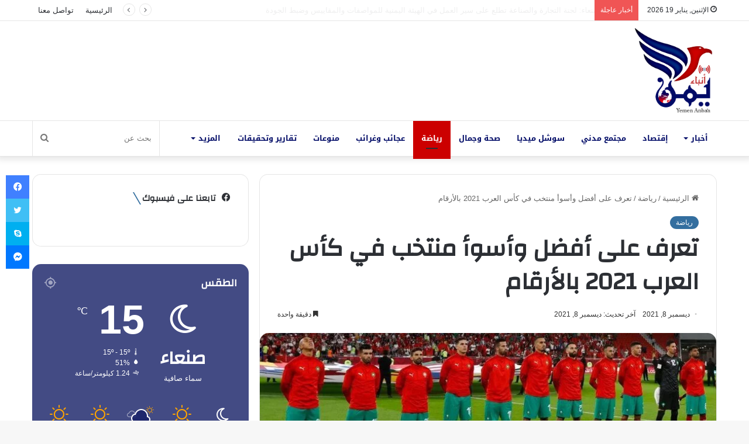

--- FILE ---
content_type: text/html; charset=UTF-8
request_url: https://yemen-anbaa.com/sport/%D8%AA%D8%B9%D8%B1%D9%81-%D8%B9%D9%84%D9%89-%D8%A3%D9%81%D8%B6%D9%84-%D9%88%D8%A3%D8%B3%D9%88%D8%A3-%D9%85%D9%86%D8%AA%D8%AE%D8%A8-%D9%81%D9%8A-%D9%83%D8%A3%D8%B3-%D8%A7%D9%84%D8%B9%D8%B1%D8%A8-2021/
body_size: 37745
content:
<!DOCTYPE html> <html dir="rtl" lang="ar" prefix="og: https://ogp.me/ns#" data-skin="light"> <head> <meta charset="UTF-8"/> <link rel="profile" href="//gmpg.org/xfn/11"/> <title>تعرف على أفضل وأسوأ منتخب في كأس العرب 2021 بالأرقام ⁨ - يمن أنباء</title> <script type="text/javascript">
/* <![CDATA[ */
window.JetpackScriptData = {"site":{"icon":"https://i0.wp.com/yemen-anbaa.com/wp-content/uploads/2021/10/cropped-%D8%B4%D8%B9%D8%A7%D8%B1-%D8%A7%D9%86%D8%A8%D8%A7%D8%A1.jpg?fit=512%2C512\u0026ssl=1\u0026w=64","title":"يمن أنباء","host":"unknown","is_wpcom_platform":false}};
/* ]]> */
</script> <meta http-equiv='x-dns-prefetch-control' content='on'> <link rel='dns-prefetch' href="//cdnjs.cloudflare.com/"/> <link rel='dns-prefetch' href="//ajax.googleapis.com/"/> <link rel='dns-prefetch' href="//fonts.googleapis.com/"/> <link rel='dns-prefetch' href="//fonts.gstatic.com/"/> <link rel='dns-prefetch' href="//s.gravatar.com/"/> <link rel='dns-prefetch' href="//www.google-analytics.com/"/> <link rel='preload' as='script' href="//ajax.googleapis.com/ajax/libs/webfont/1/webfont.js"> <meta name="description" content="تعرف على أفضل وأسوأ منتخب في كأس العرب 2021 بالأرقام ⁨ أذهل المنتخب المغربي جماهيره والمتابعين بالعروض القوية التي قدمها في دور المجموعات للنسخة العاشرة من كأس العرب لكرة القدم &quot;قطر 2021&quot;، بينما خرج منتخب السودان بخيبة أمل من البطولة. وكشفت الأرقام أن منتخب المغرب كان الأفضل على الإطلاق في البطولة، إذ حقق ثلاثة انتصارات"/> <meta name="robots" content="max-image-preview:large"/> <meta name="author" content="Omar"/> <link rel="canonical" href="https://yemen-anbaa.com/sport/%d8%aa%d8%b9%d8%b1%d9%81-%d8%b9%d9%84%d9%89-%d8%a3%d9%81%d8%b6%d9%84-%d9%88%d8%a3%d8%b3%d9%88%d8%a3-%d9%85%d9%86%d8%aa%d8%ae%d8%a8-%d9%81%d9%8a-%d9%83%d8%a3%d8%b3-%d8%a7%d9%84%d8%b9%d8%b1%d8%a8-2021/"/> <meta name="generator" content="All in One SEO (AIOSEO) 4.8.4.1"/> <meta property="og:locale" content="ar_AR"/> <meta property="og:site_name" content="يمن أنباء - موقع إخباري مستقل"/> <meta property="og:type" content="article"/> <meta property="og:title" content="تعرف على أفضل وأسوأ منتخب في كأس العرب 2021 بالأرقام ⁨ - يمن أنباء"/> <meta property="og:description" content="تعرف على أفضل وأسوأ منتخب في كأس العرب 2021 بالأرقام ⁨ أذهل المنتخب المغربي جماهيره والمتابعين بالعروض القوية التي قدمها في دور المجموعات للنسخة العاشرة من كأس العرب لكرة القدم &quot;قطر 2021&quot;، بينما خرج منتخب السودان بخيبة أمل من البطولة. وكشفت الأرقام أن منتخب المغرب كان الأفضل على الإطلاق في البطولة، إذ حقق ثلاثة انتصارات"/> <meta property="og:url" content="https://yemen-anbaa.com/sport/%d8%aa%d8%b9%d8%b1%d9%81-%d8%b9%d9%84%d9%89-%d8%a3%d9%81%d8%b6%d9%84-%d9%88%d8%a3%d8%b3%d9%88%d8%a3-%d9%85%d9%86%d8%aa%d8%ae%d8%a8-%d9%81%d9%8a-%d9%83%d8%a3%d8%b3-%d8%a7%d9%84%d8%b9%d8%b1%d8%a8-2021/"/> <meta property="og:image" content="https://yemen-anbaa.com/wp-content/uploads/2021/12/IMG_20211208_195254_375.jpg"/> <meta property="og:image:secure_url" content="https://yemen-anbaa.com/wp-content/uploads/2021/12/IMG_20211208_195254_375.jpg"/> <meta property="og:image:width" content="768"/> <meta property="og:image:height" content="432"/> <meta property="article:published_time" content="2021-12-08T17:16:14+00:00"/> <meta property="article:modified_time" content="2021-12-08T17:16:14+00:00"/> <meta property="article:publisher" content="https://www.facebook.com/YemenAnbaa"/> <meta name="twitter:card" content="summary"/> <meta name="twitter:site" content="@YemenAnbaa"/> <meta name="twitter:title" content="تعرف على أفضل وأسوأ منتخب في كأس العرب 2021 بالأرقام ⁨ - يمن أنباء"/> <meta name="twitter:description" content="تعرف على أفضل وأسوأ منتخب في كأس العرب 2021 بالأرقام ⁨ أذهل المنتخب المغربي جماهيره والمتابعين بالعروض القوية التي قدمها في دور المجموعات للنسخة العاشرة من كأس العرب لكرة القدم &quot;قطر 2021&quot;، بينما خرج منتخب السودان بخيبة أمل من البطولة. وكشفت الأرقام أن منتخب المغرب كان الأفضل على الإطلاق في البطولة، إذ حقق ثلاثة انتصارات"/> <meta name="twitter:creator" content="@YemenAnbaa"/> <meta name="twitter:image" content="https://yemen-anbaa.com/wp-content/uploads/2021/12/IMG_20211208_195254_375.jpg"/> <script type="application/ld+json" class="aioseo-schema">
			{"@context":"https:\/\/schema.org","@graph":[{"@type":"BlogPosting","@id":"https:\/\/yemen-anbaa.com\/sport\/%d8%aa%d8%b9%d8%b1%d9%81-%d8%b9%d9%84%d9%89-%d8%a3%d9%81%d8%b6%d9%84-%d9%88%d8%a3%d8%b3%d9%88%d8%a3-%d9%85%d9%86%d8%aa%d8%ae%d8%a8-%d9%81%d9%8a-%d9%83%d8%a3%d8%b3-%d8%a7%d9%84%d8%b9%d8%b1%d8%a8-2021\/#blogposting","name":"\u062a\u0639\u0631\u0641 \u0639\u0644\u0649 \u0623\u0641\u0636\u0644 \u0648\u0623\u0633\u0648\u0623 \u0645\u0646\u062a\u062e\u0628 \u0641\u064a \u0643\u0623\u0633 \u0627\u0644\u0639\u0631\u0628 2021 \u0628\u0627\u0644\u0623\u0631\u0642\u0627\u0645 \u2068 - \u064a\u0645\u0646 \u0623\u0646\u0628\u0627\u0621","headline":"\u062a\u0639\u0631\u0641 \u0639\u0644\u0649 \u0623\u0641\u0636\u0644 \u0648\u0623\u0633\u0648\u0623 \u0645\u0646\u062a\u062e\u0628 \u0641\u064a \u0643\u0623\u0633 \u0627\u0644\u0639\u0631\u0628 2021 \u0628\u0627\u0644\u0623\u0631\u0642\u0627\u0645 \u2068","author":{"@id":"https:\/\/yemen-anbaa.com\/author\/omar\/#author"},"publisher":{"@id":"https:\/\/yemen-anbaa.com\/#organization"},"image":{"@type":"ImageObject","url":"https:\/\/i0.wp.com\/yemen-anbaa.com\/wp-content\/uploads\/2021\/12\/IMG_20211208_195254_375.jpg?fit=768%2C432&ssl=1","width":768,"height":432},"datePublished":"2021-12-08T20:16:14+03:00","dateModified":"2021-12-08T20:16:14+03:00","inLanguage":"ar","mainEntityOfPage":{"@id":"https:\/\/yemen-anbaa.com\/sport\/%d8%aa%d8%b9%d8%b1%d9%81-%d8%b9%d9%84%d9%89-%d8%a3%d9%81%d8%b6%d9%84-%d9%88%d8%a3%d8%b3%d9%88%d8%a3-%d9%85%d9%86%d8%aa%d8%ae%d8%a8-%d9%81%d9%8a-%d9%83%d8%a3%d8%b3-%d8%a7%d9%84%d8%b9%d8%b1%d8%a8-2021\/#webpage"},"isPartOf":{"@id":"https:\/\/yemen-anbaa.com\/sport\/%d8%aa%d8%b9%d8%b1%d9%81-%d8%b9%d9%84%d9%89-%d8%a3%d9%81%d8%b6%d9%84-%d9%88%d8%a3%d8%b3%d9%88%d8%a3-%d9%85%d9%86%d8%aa%d8%ae%d8%a8-%d9%81%d9%8a-%d9%83%d8%a3%d8%b3-%d8%a7%d9%84%d8%b9%d8%b1%d8%a8-2021\/#webpage"},"articleSection":"\u0631\u064a\u0627\u0636\u0629"},{"@type":"BreadcrumbList","@id":"https:\/\/yemen-anbaa.com\/sport\/%d8%aa%d8%b9%d8%b1%d9%81-%d8%b9%d9%84%d9%89-%d8%a3%d9%81%d8%b6%d9%84-%d9%88%d8%a3%d8%b3%d9%88%d8%a3-%d9%85%d9%86%d8%aa%d8%ae%d8%a8-%d9%81%d9%8a-%d9%83%d8%a3%d8%b3-%d8%a7%d9%84%d8%b9%d8%b1%d8%a8-2021\/#breadcrumblist","itemListElement":[{"@type":"ListItem","@id":"https:\/\/yemen-anbaa.com#listItem","position":1,"name":"Home","item":"https:\/\/yemen-anbaa.com","nextItem":{"@type":"ListItem","@id":"https:\/\/yemen-anbaa.com\/category\/sport\/#listItem","name":"\u0631\u064a\u0627\u0636\u0629"}},{"@type":"ListItem","@id":"https:\/\/yemen-anbaa.com\/category\/sport\/#listItem","position":2,"name":"\u0631\u064a\u0627\u0636\u0629","item":"https:\/\/yemen-anbaa.com\/category\/sport\/","nextItem":{"@type":"ListItem","@id":"https:\/\/yemen-anbaa.com\/sport\/%d8%aa%d8%b9%d8%b1%d9%81-%d8%b9%d9%84%d9%89-%d8%a3%d9%81%d8%b6%d9%84-%d9%88%d8%a3%d8%b3%d9%88%d8%a3-%d9%85%d9%86%d8%aa%d8%ae%d8%a8-%d9%81%d9%8a-%d9%83%d8%a3%d8%b3-%d8%a7%d9%84%d8%b9%d8%b1%d8%a8-2021\/#listItem","name":"\u062a\u0639\u0631\u0641 \u0639\u0644\u0649 \u0623\u0641\u0636\u0644 \u0648\u0623\u0633\u0648\u0623 \u0645\u0646\u062a\u062e\u0628 \u0641\u064a \u0643\u0623\u0633 \u0627\u0644\u0639\u0631\u0628 2021 \u0628\u0627\u0644\u0623\u0631\u0642\u0627\u0645 \u2068"},"previousItem":{"@type":"ListItem","@id":"https:\/\/yemen-anbaa.com#listItem","name":"Home"}},{"@type":"ListItem","@id":"https:\/\/yemen-anbaa.com\/sport\/%d8%aa%d8%b9%d8%b1%d9%81-%d8%b9%d9%84%d9%89-%d8%a3%d9%81%d8%b6%d9%84-%d9%88%d8%a3%d8%b3%d9%88%d8%a3-%d9%85%d9%86%d8%aa%d8%ae%d8%a8-%d9%81%d9%8a-%d9%83%d8%a3%d8%b3-%d8%a7%d9%84%d8%b9%d8%b1%d8%a8-2021\/#listItem","position":3,"name":"\u062a\u0639\u0631\u0641 \u0639\u0644\u0649 \u0623\u0641\u0636\u0644 \u0648\u0623\u0633\u0648\u0623 \u0645\u0646\u062a\u062e\u0628 \u0641\u064a \u0643\u0623\u0633 \u0627\u0644\u0639\u0631\u0628 2021 \u0628\u0627\u0644\u0623\u0631\u0642\u0627\u0645 \u2068","previousItem":{"@type":"ListItem","@id":"https:\/\/yemen-anbaa.com\/category\/sport\/#listItem","name":"\u0631\u064a\u0627\u0636\u0629"}}]},{"@type":"Organization","@id":"https:\/\/yemen-anbaa.com\/#organization","name":"\u064a\u0645\u0646 \u0623\u0646\u0628\u0627\u0621","description":"\u0645\u0648\u0642\u0639 \u0625\u062e\u0628\u0627\u0631\u064a \u0645\u0633\u062a\u0642\u0644","url":"https:\/\/yemen-anbaa.com\/","logo":{"@type":"ImageObject","url":"https:\/\/i0.wp.com\/yemen-anbaa.com\/wp-content\/uploads\/2021\/10\/Screenshot_%D9%A2%D9%A0%D9%A2%D9%A1%D9%A1%D9%A0%D9%A2%D9%A1-%D9%A2%D9%A3%D9%A2%D9%A6%D9%A4%D9%A2_WhatsApp.jpg?fit=1439%2C1432&ssl=1","@id":"https:\/\/yemen-anbaa.com\/sport\/%d8%aa%d8%b9%d8%b1%d9%81-%d8%b9%d9%84%d9%89-%d8%a3%d9%81%d8%b6%d9%84-%d9%88%d8%a3%d8%b3%d9%88%d8%a3-%d9%85%d9%86%d8%aa%d8%ae%d8%a8-%d9%81%d9%8a-%d9%83%d8%a3%d8%b3-%d8%a7%d9%84%d8%b9%d8%b1%d8%a8-2021\/#organizationLogo","width":1439,"height":1432},"image":{"@id":"https:\/\/yemen-anbaa.com\/sport\/%d8%aa%d8%b9%d8%b1%d9%81-%d8%b9%d9%84%d9%89-%d8%a3%d9%81%d8%b6%d9%84-%d9%88%d8%a3%d8%b3%d9%88%d8%a3-%d9%85%d9%86%d8%aa%d8%ae%d8%a8-%d9%81%d9%8a-%d9%83%d8%a3%d8%b3-%d8%a7%d9%84%d8%b9%d8%b1%d8%a8-2021\/#organizationLogo"},"sameAs":["https:\/\/www.facebook.com\/YemenAnbaa","https:\/\/twitter.com\/YemenAnbaa"]},{"@type":"Person","@id":"https:\/\/yemen-anbaa.com\/author\/omar\/#author","url":"https:\/\/yemen-anbaa.com\/author\/omar\/","name":"Omar","image":{"@type":"ImageObject","@id":"https:\/\/yemen-anbaa.com\/sport\/%d8%aa%d8%b9%d8%b1%d9%81-%d8%b9%d9%84%d9%89-%d8%a3%d9%81%d8%b6%d9%84-%d9%88%d8%a3%d8%b3%d9%88%d8%a3-%d9%85%d9%86%d8%aa%d8%ae%d8%a8-%d9%81%d9%8a-%d9%83%d8%a3%d8%b3-%d8%a7%d9%84%d8%b9%d8%b1%d8%a8-2021\/#authorImage","url":"https:\/\/secure.gravatar.com\/avatar\/130dbf5c9f405b10ca0ff16a5950e236887a2ac5c4ca6d98629442ec205a33ca?s=96&d=mm&r=g","width":96,"height":96,"caption":"Omar"}},{"@type":"WebPage","@id":"https:\/\/yemen-anbaa.com\/sport\/%d8%aa%d8%b9%d8%b1%d9%81-%d8%b9%d9%84%d9%89-%d8%a3%d9%81%d8%b6%d9%84-%d9%88%d8%a3%d8%b3%d9%88%d8%a3-%d9%85%d9%86%d8%aa%d8%ae%d8%a8-%d9%81%d9%8a-%d9%83%d8%a3%d8%b3-%d8%a7%d9%84%d8%b9%d8%b1%d8%a8-2021\/#webpage","url":"https:\/\/yemen-anbaa.com\/sport\/%d8%aa%d8%b9%d8%b1%d9%81-%d8%b9%d9%84%d9%89-%d8%a3%d9%81%d8%b6%d9%84-%d9%88%d8%a3%d8%b3%d9%88%d8%a3-%d9%85%d9%86%d8%aa%d8%ae%d8%a8-%d9%81%d9%8a-%d9%83%d8%a3%d8%b3-%d8%a7%d9%84%d8%b9%d8%b1%d8%a8-2021\/","name":"\u062a\u0639\u0631\u0641 \u0639\u0644\u0649 \u0623\u0641\u0636\u0644 \u0648\u0623\u0633\u0648\u0623 \u0645\u0646\u062a\u062e\u0628 \u0641\u064a \u0643\u0623\u0633 \u0627\u0644\u0639\u0631\u0628 2021 \u0628\u0627\u0644\u0623\u0631\u0642\u0627\u0645 \u2068 - \u064a\u0645\u0646 \u0623\u0646\u0628\u0627\u0621","description":"\u062a\u0639\u0631\u0641 \u0639\u0644\u0649 \u0623\u0641\u0636\u0644 \u0648\u0623\u0633\u0648\u0623 \u0645\u0646\u062a\u062e\u0628 \u0641\u064a \u0643\u0623\u0633 \u0627\u0644\u0639\u0631\u0628 2021 \u0628\u0627\u0644\u0623\u0631\u0642\u0627\u0645 \u2068 \u0623\u0630\u0647\u0644 \u0627\u0644\u0645\u0646\u062a\u062e\u0628 \u0627\u0644\u0645\u063a\u0631\u0628\u064a \u062c\u0645\u0627\u0647\u064a\u0631\u0647 \u0648\u0627\u0644\u0645\u062a\u0627\u0628\u0639\u064a\u0646 \u0628\u0627\u0644\u0639\u0631\u0648\u0636 \u0627\u0644\u0642\u0648\u064a\u0629 \u0627\u0644\u062a\u064a \u0642\u062f\u0645\u0647\u0627 \u0641\u064a \u062f\u0648\u0631 \u0627\u0644\u0645\u062c\u0645\u0648\u0639\u0627\u062a \u0644\u0644\u0646\u0633\u062e\u0629 \u0627\u0644\u0639\u0627\u0634\u0631\u0629 \u0645\u0646 \u0643\u0623\u0633 \u0627\u0644\u0639\u0631\u0628 \u0644\u0643\u0631\u0629 \u0627\u0644\u0642\u062f\u0645 \"\u0642\u0637\u0631 2021\"\u060c \u0628\u064a\u0646\u0645\u0627 \u062e\u0631\u062c \u0645\u0646\u062a\u062e\u0628 \u0627\u0644\u0633\u0648\u062f\u0627\u0646 \u0628\u062e\u064a\u0628\u0629 \u0623\u0645\u0644 \u0645\u0646 \u0627\u0644\u0628\u0637\u0648\u0644\u0629. \u0648\u0643\u0634\u0641\u062a \u0627\u0644\u0623\u0631\u0642\u0627\u0645 \u0623\u0646 \u0645\u0646\u062a\u062e\u0628 \u0627\u0644\u0645\u063a\u0631\u0628 \u0643\u0627\u0646 \u0627\u0644\u0623\u0641\u0636\u0644 \u0639\u0644\u0649 \u0627\u0644\u0625\u0637\u0644\u0627\u0642 \u0641\u064a \u0627\u0644\u0628\u0637\u0648\u0644\u0629\u060c \u0625\u0630 \u062d\u0642\u0642 \u062b\u0644\u0627\u062b\u0629 \u0627\u0646\u062a\u0635\u0627\u0631\u0627\u062a","inLanguage":"ar","isPartOf":{"@id":"https:\/\/yemen-anbaa.com\/#website"},"breadcrumb":{"@id":"https:\/\/yemen-anbaa.com\/sport\/%d8%aa%d8%b9%d8%b1%d9%81-%d8%b9%d9%84%d9%89-%d8%a3%d9%81%d8%b6%d9%84-%d9%88%d8%a3%d8%b3%d9%88%d8%a3-%d9%85%d9%86%d8%aa%d8%ae%d8%a8-%d9%81%d9%8a-%d9%83%d8%a3%d8%b3-%d8%a7%d9%84%d8%b9%d8%b1%d8%a8-2021\/#breadcrumblist"},"author":{"@id":"https:\/\/yemen-anbaa.com\/author\/omar\/#author"},"creator":{"@id":"https:\/\/yemen-anbaa.com\/author\/omar\/#author"},"image":{"@type":"ImageObject","url":"https:\/\/i0.wp.com\/yemen-anbaa.com\/wp-content\/uploads\/2021\/12\/IMG_20211208_195254_375.jpg?fit=768%2C432&ssl=1","@id":"https:\/\/yemen-anbaa.com\/sport\/%d8%aa%d8%b9%d8%b1%d9%81-%d8%b9%d9%84%d9%89-%d8%a3%d9%81%d8%b6%d9%84-%d9%88%d8%a3%d8%b3%d9%88%d8%a3-%d9%85%d9%86%d8%aa%d8%ae%d8%a8-%d9%81%d9%8a-%d9%83%d8%a3%d8%b3-%d8%a7%d9%84%d8%b9%d8%b1%d8%a8-2021\/#mainImage","width":768,"height":432},"primaryImageOfPage":{"@id":"https:\/\/yemen-anbaa.com\/sport\/%d8%aa%d8%b9%d8%b1%d9%81-%d8%b9%d9%84%d9%89-%d8%a3%d9%81%d8%b6%d9%84-%d9%88%d8%a3%d8%b3%d9%88%d8%a3-%d9%85%d9%86%d8%aa%d8%ae%d8%a8-%d9%81%d9%8a-%d9%83%d8%a3%d8%b3-%d8%a7%d9%84%d8%b9%d8%b1%d8%a8-2021\/#mainImage"},"datePublished":"2021-12-08T20:16:14+03:00","dateModified":"2021-12-08T20:16:14+03:00"},{"@type":"WebSite","@id":"https:\/\/yemen-anbaa.com\/#website","url":"https:\/\/yemen-anbaa.com\/","name":"\u064a\u0645\u0646 \u0623\u0646\u0628\u0627\u0621","description":"\u0645\u0648\u0642\u0639 \u0625\u062e\u0628\u0627\u0631\u064a \u0645\u0633\u062a\u0642\u0644","inLanguage":"ar","publisher":{"@id":"https:\/\/yemen-anbaa.com\/#organization"}}]}
		</script> <link rel='dns-prefetch' href="//www.googletagmanager.com/"/> <link rel='dns-prefetch' href="//stats.wp.com/"/> <link rel='dns-prefetch' href="//fonts.googleapis.com/"/> <link rel='dns-prefetch' href="//pagead2.googlesyndication.com/"/> <link rel='preconnect' href="//i0.wp.com/"/> <link rel="alternate" type="application/rss+xml" title="يمن أنباء &laquo; الخلاصة" href="/feed/"/> <link rel="alternate" type="application/rss+xml" title="يمن أنباء &laquo; خلاصة التعليقات" href="/comments/feed/"/> <script type="text/javascript">try{if("undefined"!=typeof localStorage){var tieSkin=localStorage.getItem("tie-skin"),html=document.getElementsByTagName("html")[0].classList,htmlSkin="light";if(html.contains("dark-skin")&&(htmlSkin="dark"),null!=tieSkin&&tieSkin!=htmlSkin){html.add("tie-skin-inverted");var tieSkinInverted=!0}"dark"==tieSkin?html.add("dark-skin"):"light"==tieSkin&&html.remove("dark-skin")}}catch(t){console.log(t)}</script> <link rel="alternate" type="application/rss+xml" title="يمن أنباء &laquo; تعرف على أفضل وأسوأ منتخب في كأس العرب 2021 بالأرقام ⁨ خلاصة التعليقات" href="../%d8%aa%d8%b9%d8%b1%d9%81-%d8%b9%d9%84%d9%89-%d8%a3%d9%81%d8%b6%d9%84-%d9%88%d8%a3%d8%b3%d9%88%d8%a3-%d9%85%d9%86%d8%aa%d8%ae%d8%a8-%d9%81%d9%8a-%d9%83%d8%a3%d8%b3-%d8%a7%d9%84%d8%b9%d8%b1%d8%a8-2021/feed/"/> <style type="text/css">:root{--main-nav-background:#FFFFFF;--main-nav-secondry-background:rgba(0,0,0,0.03);--main-nav-primary-color:#0088ff;--main-nav-contrast-primary-color:#FFFFFF;--main-nav-text-color:#2c2f34;--main-nav-secondry-text-color:rgba(0,0,0,0.5);--main-nav-main-border-color:rgba(0,0,0,0.1);--main-nav-secondry-border-color:rgba(0,0,0,0.08)}</style> <link rel="alternate" title="oEmbed (JSON)" type="application/json+oembed" href="/wp-json/oembed/1.0/embed?url=https%3A%2F%2Fyemen-anbaa.com%2Fsport%2F%25d8%25aa%25d8%25b9%25d8%25b1%25d9%2581-%25d8%25b9%25d9%2584%25d9%2589-%25d8%25a3%25d9%2581%25d8%25b6%25d9%2584-%25d9%2588%25d8%25a3%25d8%25b3%25d9%2588%25d8%25a3-%25d9%2585%25d9%2586%25d8%25aa%25d8%25ae%25d8%25a8-%25d9%2581%25d9%258a-%25d9%2583%25d8%25a3%25d8%25b3-%25d8%25a7%25d9%2584%25d8%25b9%25d8%25b1%25d8%25a8-2021%2F"/> <link rel="alternate" title="oEmbed (XML)" type="text/xml+oembed" href="/wp-json/oembed/1.0/embed?url=https%3A%2F%2Fyemen-anbaa.com%2Fsport%2F%25d8%25aa%25d8%25b9%25d8%25b1%25d9%2581-%25d8%25b9%25d9%2584%25d9%2589-%25d8%25a3%25d9%2581%25d8%25b6%25d9%2584-%25d9%2588%25d8%25a3%25d8%25b3%25d9%2588%25d8%25a3-%25d9%2585%25d9%2586%25d8%25aa%25d8%25ae%25d8%25a8-%25d9%2581%25d9%258a-%25d9%2583%25d8%25a3%25d8%25b3-%25d8%25a7%25d9%2584%25d8%25b9%25d8%25b1%25d8%25a8-2021%2F&#038;format=xml"/> <meta name="viewport" content="width=device-width, initial-scale=1.0"/> <style id='wp-img-auto-sizes-contain-inline-css' type='text/css'>img:is([sizes=auto i],[sizes^="auto," i]){contain-intrinsic-size:3000px 1500px}</style>  <link data-optimized="1" rel='stylesheet' id='notosanskufiarabic-css' href="https://yemen-anbaa.com/wp-content/litespeed/css/20f15f4a0b612dbf477bf74e1ec4907c.css?ver=4907c" type='text/css' media='all'/> <link data-optimized="1" rel='stylesheet' id='tie-css-base-css' href="https://yemen-anbaa.com/wp-content/litespeed/css/a5a8d1de78e4a098ed523927a93cbc18.css?ver=b6d52" type='text/css' media='all'/> <link data-optimized="1" rel='stylesheet' id='tie-css-styles-css' href="https://yemen-anbaa.com/wp-content/litespeed/css/700eb2149218d994c05b75f9b0a6d2eb.css?ver=110fa" type='text/css' media='all'/> <link data-optimized="1" rel='stylesheet' id='tie-css-widgets-css' href="https://yemen-anbaa.com/wp-content/litespeed/css/a6188611ea848efc5011ff72b60ce020.css?ver=32ed0" type='text/css' media='all'/> <link data-optimized="1" rel='stylesheet' id='tie-css-helpers-css' href="https://yemen-anbaa.com/wp-content/litespeed/css/ea101bb294fa1852edff22c9dd52eb05.css?ver=4705b" type='text/css' media='all'/> <link data-optimized="1" rel='stylesheet' id='tie-fontawesome5-css' href="https://yemen-anbaa.com/wp-content/litespeed/css/089c3f4f1562022fb48acedd01777c6a.css?ver=cecb0" type='text/css' media='all'/> <link data-optimized="1" rel='stylesheet' id='tie-css-ilightbox-css' href="https://yemen-anbaa.com/wp-content/litespeed/css/951ecf54a19613ecb3208136fe6c9d13.css?ver=e3da8" type='text/css' media='all'/> <link data-optimized="1" rel='stylesheet' id='tie-css-shortcodes-css' href="https://yemen-anbaa.com/wp-content/litespeed/css/c7e072624265b94100033cf24ae5e7f3.css?ver=817b8" type='text/css' media='all'/> <link data-optimized="1" rel='stylesheet' id='tie-css-single-css' href="https://yemen-anbaa.com/wp-content/litespeed/css/2dc66f35b9bcd333ced41e789828c577.css?ver=fd8ba" type='text/css' media='all'/> <link data-optimized="1" rel='stylesheet' id='tie-css-print-css' href="https://yemen-anbaa.com/wp-content/litespeed/css/6a828e4e92e7f3ea2132fb179535a471.css?ver=a783d" type='text/css' media='print'/> <link data-optimized="1" rel='stylesheet' id='tie-theme-rtl-css-css' href="https://yemen-anbaa.com/wp-content/litespeed/css/dc1d4e6f9f4f68b729292d4fdde09e58.css?ver=3cd16" type='text/css' media='all'/> <link data-optimized="1" rel='stylesheet' id='tie-theme-child-css-css' href="https://yemen-anbaa.com/wp-content/litespeed/css/593e53aabfd356837b14ab0d968556b3.css?ver=991bd" type='text/css' media='all'/> <style id='tie-theme-child-css-inline-css' type='text/css'>.wf-active .logo-text,.wf-active h1,.wf-active h2,.wf-active h3,.wf-active h4,.wf-active h5,.wf-active h6,.wf-active .the-subtitle{font-family:'Changa'}#main-nav .main-menu>ul>li>a{font-family:Noto Sans Kufi Arabic}html #tie-wrapper .mag-box.big-post-left-box li:not(:first-child) .post-title,html #tie-wrapper .mag-box.big-post-top-box li:not(:first-child) .post-title,html #tie-wrapper .mag-box.half-box li:not(:first-child) .post-title,html #tie-wrapper .mag-box.big-thumb-left-box li:not(:first-child) .post-title,html #tie-wrapper .mag-box.scrolling-box .slide .post-title,html #tie-wrapper .mag-box.miscellaneous-box li:not(:first-child) .post-title{font-weight:500}:root:root{--brand-color:rgba(0,74,135,0.8);--dark-brand-color:#001855;--bright-color:#FFFFFF;--base-color:#2c2f34}#reading-position-indicator{box-shadow:0 0 10px rgb(0 74 135 / .7)}html :root:root{--brand-color:rgba(0,74,135,0.8);--dark-brand-color:#001855;--bright-color:#FFFFFF;--base-color:#2c2f34}html #reading-position-indicator{box-shadow:0 0 10px rgb(0 74 135 / .7)}html ::-moz-selection{background-color:rgb(21 30 102 / .8);color:#FFF}html ::selection{background-color:rgb(21 30 102 / .8);color:#FFF}html a:hover,html body .entry a:hover,html .dark-skin body .entry a:hover,html .comment-list .comment-content a:hover{color:#106eb2}html #main-nav .menu li.menu-item-has-children>a:before,html #main-nav .main-menu .mega-menu>a:before{border-top-color:#000b67}html #main-nav .menu li .menu-item-has-children>a:before,html #main-nav .mega-menu .menu-item-has-children>a:before{border-top-color:#fff0;border-left-color:#000b67}html .rtl #main-nav .menu li .menu-item-has-children>a:before,html .rtl #main-nav .mega-menu .menu-item-has-children>a:before{border-left-color:#fff0;border-right-color:#000b67}html #main-nav a:not(:hover),html #main-nav a.social-link:not(:hover) span,html #main-nav .dropdown-social-icons li a span,html .search-in-main-nav.autocomplete-suggestions a{color:#000b67}html #main-nav .comp-sub-menu .button:hover,html #main-nav .menu>li.tie-current-menu,html #main-nav .menu>li>.menu-sub-content,html #main-nav .cats-horizontal a.is-active,html #main-nav .cats-horizontal a:hover{border-color:#c00}html #main-nav .menu>li.tie-current-menu>a,html #main-nav .menu>li:hover>a,html #main-nav .mega-links-head:after,html #main-nav .comp-sub-menu .button:hover,html #main-nav .comp-sub-menu .checkout-button,html #main-nav .cats-horizontal a.is-active,html #main-nav .cats-horizontal a:hover,html .search-in-main-nav.autocomplete-suggestions .button,html #main-nav .spinner>div{background-color:#c00}html #main-nav .menu ul li:hover>a,html #main-nav .menu ul li.current-menu-item:not(.mega-link-column)>a,html #main-nav .components a:hover,html #main-nav .components>li:hover>a,html #main-nav #search-submit:hover,html #main-nav .cats-vertical a.is-active,html #main-nav .cats-vertical a:hover,html #main-nav .mega-menu .post-meta a:hover,html #main-nav .mega-menu .post-box-title a:hover,html .search-in-main-nav.autocomplete-suggestions a:hover,html #main-nav .spinner-circle:after{color:#c00}html #main-nav .menu>li.tie-current-menu>a,html #main-nav .menu>li:hover>a,html #main-nav .components .button:hover,html #main-nav .comp-sub-menu .checkout-button,html .theme-header #main-nav .mega-menu .cats-horizontal a.is-active,html .theme-header #main-nav .mega-menu .cats-horizontal a:hover,html .search-in-main-nav.autocomplete-suggestions a.button{color:#FFF}html #main-nav .menu>li.tie-current-menu>a:before,html #main-nav .menu>li:hover>a:before{border-top-color:#FFF}html .main-nav-light #main-nav .menu-item-has-children li:hover>a:before,html .main-nav-light #main-nav .mega-menu li:hover>a:before{border-left-color:#c00}html .rtl .main-nav-light #main-nav .menu-item-has-children li:hover>a:before,html .rtl .main-nav-light #main-nav .mega-menu li:hover>a:before{border-right-color:#c00;border-left-color:#fff0}html .search-in-main-nav.autocomplete-suggestions .button:hover,html #main-nav .comp-sub-menu .checkout-button:hover{background-color:#ae0000}html #footer{background-color:#f9f9f9}html #site-info{background-color:#eaeaea}html #footer .posts-list-counter .posts-list-items li.widget-post-list:before{border-color:#f9f9f9}html #footer .timeline-widget a .date:before{border-color:rgb(249 249 249 / .8)}html #footer .footer-boxed-widget-area,html #footer textarea,html #footer input:not([type=submit]),html #footer select,html #footer code,html #footer kbd,html #footer pre,html #footer samp,html #footer .show-more-button,html #footer .slider-links .tie-slider-nav span,html #footer #wp-calendar,html #footer #wp-calendar tbody td,html #footer #wp-calendar thead th,html #footer .widget.buddypress .item-options a{border-color:rgb(0 0 0 / .1)}html #footer .social-statistics-widget .white-bg li.social-icons-item a,html #footer .widget_tag_cloud .tagcloud a,html #footer .latest-tweets-widget .slider-links .tie-slider-nav span,html #footer .widget_layered_nav_filters a{border-color:rgb(0 0 0 / .1)}html #footer .social-statistics-widget .white-bg li:before{background:rgb(0 0 0 / .1)}html .site-footer #wp-calendar tbody td{background:rgb(0 0 0 / .02)}html #footer .white-bg .social-icons-item a span.followers span,html #footer .circle-three-cols .social-icons-item a .followers-num,html #footer .circle-three-cols .social-icons-item a .followers-name{color:rgb(0 0 0 / .8)}html #footer .timeline-widget ul:before,html #footer .timeline-widget a:not(:hover) .date:before{background-color:#dbdbdb}html #footer .widget-title,html #footer .widget-title a:not(:hover){color:#000}html #footer,html #footer textarea,html #footer input:not([type='submit']),html #footer select,html #footer #wp-calendar tbody,html #footer .tie-slider-nav li span:not(:hover),html #footer .widget_categories li a:before,html #footer .widget_product_categories li a:before,html #footer .widget_layered_nav li a:before,html #footer .widget_archive li a:before,html #footer .widget_nav_menu li a:before,html #footer .widget_meta li a:before,html #footer .widget_pages li a:before,html #footer .widget_recent_entries li a:before,html #footer .widget_display_forums li a:before,html #footer .widget_display_views li a:before,html #footer .widget_rss li a:before,html #footer .widget_display_stats dt:before,html #footer .subscribe-widget-content h3,html #footer .about-author .social-icons a:not(:hover) span{color:#000}html #footer post-widget-body .meta-item,html #footer .post-meta,html #footer .stream-title,html #footer.dark-skin .timeline-widget .date,html #footer .wp-caption .wp-caption-text,html #footer .rss-date{color:rgb(0 0 0 / .7)}html #footer input::-moz-placeholder{color:#000}html #footer input:-moz-placeholder{color:#000}html #footer input:-ms-input-placeholder{color:#000}html #footer input::-webkit-input-placeholder{color:#000}html .site-footer.dark-skin a:not(:hover){color:#000}html .site-footer.dark-skin a:hover,html #footer .stars-rating-active,html #footer .twitter-icon-wrap span,html .block-head-4.magazine2 #footer .tabs li a{color:rgb(21 30 102 / .8)}html #footer .circle_bar{stroke:rgb(21 30 102 / .8)}html #footer .widget.buddypress .item-options a.selected,html #footer .widget.buddypress .item-options a.loading,html #footer .tie-slider-nav span:hover,html .block-head-4.magazine2 #footer .tabs{border-color:rgb(21 30 102 / .8)}html .magazine2:not(.block-head-4) #footer .tabs a:hover,html .magazine2:not(.block-head-4) #footer .tabs .active a,html .magazine1 #footer .tabs a:hover,html .magazine1 #footer .tabs .active a,html .block-head-4.magazine2 #footer .tabs.tabs .active a,html .block-head-4.magazine2 #footer .tabs>.active a:before,html .block-head-4.magazine2 #footer .tabs>li.active:nth-child(n) a:after,html #footer .digital-rating-static,html #footer .timeline-widget li a:hover .date:before,html #footer #wp-calendar #today,html #footer .posts-list-counter .posts-list-items li.widget-post-list:before,html #footer .cat-counter span,html #footer.dark-skin .the-global-title:after,html #footer .button,html #footer [type='submit'],html #footer .spinner>div,html #footer .widget.buddypress .item-options a.selected,html #footer .widget.buddypress .item-options a.loading,html #footer .tie-slider-nav span:hover,html #footer .fullwidth-area .tagcloud a:hover{background-color:rgb(21 30 102 / .8);color:#FFF}html .block-head-4.magazine2 #footer .tabs li a:hover{color:#000048}html .block-head-4.magazine2 #footer .tabs.tabs .active a:hover,html #footer .widget.buddypress .item-options a.selected,html #footer .widget.buddypress .item-options a.loading,html #footer .tie-slider-nav span:hover{color:#FFFFFF!important}html #footer .button:hover,html #footer [type='submit']:hover{background-color:#000048;color:#FFF}html #site-info,html #site-info ul.social-icons li a:not(:hover) span{color:#0a0a0a}html #footer .site-info a:not(:hover){color:#000}html #footer .site-info a:hover{color:rgb(21 30 102 / .8)}html a#go-to-top{background-color:rgb(21 30 102 / .8)}@media (max-width:1250px){html .share-buttons-sticky{display:none}}html body a.go-to-top-button,html body .more-link,html body .button,html body [type='submit'],html body .generic-button a,html body .generic-button button,html body textarea,html body input:not([type='checkbox']):not([type='radio']),html body .mag-box .breaking,html body .social-icons-widget .social-icons-item .social-link,html body .widget_product_tag_cloud a,html body .widget_tag_cloud a,html body .post-tags a,html body .widget_layered_nav_filters a,html body .post-bottom-meta-title,html body .post-bottom-meta a,html body .post-cat,html body .more-link,html body .show-more-button,html body #instagram-link.is-expanded .follow-button,html body .cat-counter a+span,html body .mag-box-options .slider-arrow-nav a,html body .main-menu .cats-horizontal li a,html body #instagram-link.is-compact,html body .pages-numbers a,html body .pages-nav-item,html body .bp-pagination-links .page-numbers,html body .fullwidth-area .widget_tag_cloud .tagcloud a,html body .header-layout-1 #main-nav .components #search-input,html body ul.breaking-news-nav li.jnt-prev,html body ul.breaking-news-nav li.jnt-next,html body #tie-popup-search-mobile table.gsc-search-box{border-radius:35px}html body .mag-box ul.breaking-news-nav li{border:0!important}html body #instagram-link.is-compact{padding-right:40px;padding-left:40px}html body .post-bottom-meta-title,html body .post-bottom-meta a,html body .more-link{padding-right:15px;padding-left:15px}html body #masonry-grid .container-wrapper .post-thumb img{border-radius:0}html body .video-thumbnail,html body .review-item,html body .review-summary,html body .user-rate-wrap,html body textarea,html body input,html body select{border-radius:5px}html body .post-content-slideshow,html body #tie-read-next,html body .prev-next-post-nav .post-thumb,html body .post-thumb img,html body .container-wrapper,html body .tie-popup-container .container-wrapper,html body .widget,html body .grid-slider-wrapper .grid-item,html body .slider-vertical-navigation .slide,html body .boxed-slider:not(.grid-slider-wrapper) .slide,html body .buddypress-wrap .activity-list .load-more a,html body .buddypress-wrap .activity-list .load-newest a,html body .woocommerce .products .product .product-img img,html body .woocommerce .products .product .product-img,html body .woocommerce .woocommerce-tabs,html body .woocommerce div.product .related.products,html body .woocommerce div.product .up-sells.products,html body .woocommerce .cart_totals,html .woocommerce .cross-sells,html body .big-thumb-left-box-inner,html body .miscellaneous-box .posts-items li:first-child,html body .single-big-img,html body .masonry-with-spaces .container-wrapper .slide,html body .news-gallery-items li .post-thumb,html body .scroll-2-box .slide,html .magazine1.archive:not(.bbpress) .entry-header-outer,html .magazine1.search .entry-header-outer,html .magazine1.archive:not(.bbpress) .mag-box .container-wrapper,html .magazine1.search .mag-box .container-wrapper,html body.magazine1 .entry-header-outer+.mag-box,html body .digital-rating-static,html body .entry q,html body .entry blockquote,html body #instagram-link.is-expanded,html body.single-post .featured-area,html body.post-layout-8 #content,html body .footer-boxed-widget-area,html body .tie-video-main-slider,html body .post-thumb-overlay,html body .widget_media_image img,html body .stream-item-mag img,html body .media-page-layout .post-element{border-radius:15px}@media (max-width:767px){html .tie-video-main-slider iframe{border-top-right-radius:15px;border-top-left-radius:15px}}html .magazine1.archive:not(.bbpress) .mag-box .container-wrapper,html .magazine1.search .mag-box .container-wrapper{margin-top:15px;border-top-width:1px}html body .section-wrapper:not(.container-full) .wide-slider-wrapper .slider-main-container,html body .section-wrapper:not(.container-full) .wide-slider-three-slids-wrapper{border-radius:15px;overflow:hidden}html body .wide-slider-nav-wrapper,html body .share-buttons-bottom,html body .first-post-gradient li:first-child .post-thumb:after,html body .scroll-2-box .post-thumb:after{border-bottom-left-radius:15px;border-bottom-right-radius:15px}html body .main-menu .menu-sub-content,html body .comp-sub-menu{border-bottom-left-radius:10px;border-bottom-right-radius:10px}html body.single-post .featured-area{overflow:hidden}html body #check-also-box.check-also-left{border-top-right-radius:15px;border-bottom-right-radius:15px}html body #check-also-box.check-also-right{border-top-left-radius:15px;border-bottom-left-radius:15px}html body .mag-box .breaking-news-nav li:last-child{border-top-right-radius:35px;border-bottom-right-radius:35px}html body .mag-box .breaking-title:before{border-top-right-radius:35px;border-bottom-right-radius:35px}html body .tabs li:last-child a,html body .full-overlay-title li:not(.no-post-thumb) .block-title-overlay{border-top-left-radius:15px}html body .center-overlay-title li:not(.no-post-thumb) .block-title-overlay,html body .tabs li:first-child a{border-top-right-radius:15px}</style> <script type="text/javascript" src="https://yemen-anbaa.com/wp-includes/js/jquery/jquery.min.js?ver=3.7.1" id="jquery-core-js"></script> <script data-optimized="1" type="text/javascript" src="https://yemen-anbaa.com/wp-content/litespeed/js/8199140e01573a46884d24610a1a713e.js?ver=237f7" id="jquery-migrate-js"></script> <script type="text/javascript" src="https://www.googletagmanager.com/gtag/js?id=GT-K48D32" id="google_gtagjs-js" async></script> <script type="text/javascript" id="google_gtagjs-js-after">
/* <![CDATA[ */
window.dataLayer = window.dataLayer || [];function gtag(){dataLayer.push(arguments);}
gtag("set","linker",{"domains":["yemen-anbaa.com"]});
gtag("js", new Date());
gtag("set", "developer_id.dZTNiMT", true);
gtag("config", "GT-K48D32");
//# sourceURL=google_gtagjs-js-after
/* ]]> */
</script> <link rel="https://api.w.org/" href="/wp-json/"/><link rel="alternate" title="JSON" type="application/json" href="/wp-json/wp/v2/posts/3163"/><link rel="EditURI" type="application/rsd+xml" title="RSD" href="/xmlrpc.php?rsd"/> <meta name="generator" content="WordPress 6.9"/> <link rel='shortlink' href="//wp.me/pdpzc2-P1"/> <meta name="generator" content="Site Kit by Google 1.156.0"/> <style>img#wpstats{display:none}</style> <meta name="description" content="تعرف على أفضل وأسوأ منتخب في كأس العرب 2021 بالأرقام ⁨ أذهل المنتخب المغربي جماهيره والمتابعين بالعروض القوية التي قدمها في دور المجموعات للنسخة العاش"/><meta http-equiv="X-UA-Compatible" content="IE=edge"> <meta name="google-adsense-platform-account" content="ca-host-pub-2644536267352236"> <meta name="google-adsense-platform-domain" content="sitekit.withgoogle.com"> <script type="text/javascript" async="async" src="https://pagead2.googlesyndication.com/pagead/js/adsbygoogle.js?client=ca-pub-8165845165574774&amp;host=ca-host-pub-2644536267352236" crossorigin="anonymous"></script> <link rel="icon" href="//i0.wp.com/yemen-anbaa.com/wp-content/uploads/2021/10/cropped-%D8%B4%D8%B9%D8%A7%D8%B1-%D8%A7%D9%86%D8%A8%D8%A7%D8%A1.jpg?fit=32%2C32&#038;ssl=1" sizes="32x32"/> <link rel="icon" href="//i0.wp.com/yemen-anbaa.com/wp-content/uploads/2021/10/cropped-%D8%B4%D8%B9%D8%A7%D8%B1-%D8%A7%D9%86%D8%A8%D8%A7%D8%A1.jpg?fit=192%2C192&#038;ssl=1" sizes="192x192"/> <link rel="apple-touch-icon" href="//i0.wp.com/yemen-anbaa.com/wp-content/uploads/2021/10/cropped-%D8%B4%D8%B9%D8%A7%D8%B1-%D8%A7%D9%86%D8%A8%D8%A7%D8%A1.jpg?fit=180%2C180&#038;ssl=1"/> <meta name="msapplication-TileImage" content="https://i0.wp.com/yemen-anbaa.com/wp-content/uploads/2021/10/cropped-%D8%B4%D8%B9%D8%A7%D8%B1-%D8%A7%D9%86%D8%A8%D8%A7%D8%A1.jpg?fit=270%2C270&#038;ssl=1"/> <style id='global-styles-inline-css' type='text/css'>:root{--wp--preset--aspect-ratio--square:1;--wp--preset--aspect-ratio--4-3:4/3;--wp--preset--aspect-ratio--3-4:3/4;--wp--preset--aspect-ratio--3-2:3/2;--wp--preset--aspect-ratio--2-3:2/3;--wp--preset--aspect-ratio--16-9:16/9;--wp--preset--aspect-ratio--9-16:9/16;--wp--preset--color--black:#000000;--wp--preset--color--cyan-bluish-gray:#abb8c3;--wp--preset--color--white:#ffffff;--wp--preset--color--pale-pink:#f78da7;--wp--preset--color--vivid-red:#cf2e2e;--wp--preset--color--luminous-vivid-orange:#ff6900;--wp--preset--color--luminous-vivid-amber:#fcb900;--wp--preset--color--light-green-cyan:#7bdcb5;--wp--preset--color--vivid-green-cyan:#00d084;--wp--preset--color--pale-cyan-blue:#8ed1fc;--wp--preset--color--vivid-cyan-blue:#0693e3;--wp--preset--color--vivid-purple:#9b51e0;--wp--preset--gradient--vivid-cyan-blue-to-vivid-purple:linear-gradient(135deg,rgb(6,147,227) 0%,rgb(155,81,224) 100%);--wp--preset--gradient--light-green-cyan-to-vivid-green-cyan:linear-gradient(135deg,rgb(122,220,180) 0%,rgb(0,208,130) 100%);--wp--preset--gradient--luminous-vivid-amber-to-luminous-vivid-orange:linear-gradient(135deg,rgb(252,185,0) 0%,rgb(255,105,0) 100%);--wp--preset--gradient--luminous-vivid-orange-to-vivid-red:linear-gradient(135deg,rgb(255,105,0) 0%,rgb(207,46,46) 100%);--wp--preset--gradient--very-light-gray-to-cyan-bluish-gray:linear-gradient(135deg,rgb(238,238,238) 0%,rgb(169,184,195) 100%);--wp--preset--gradient--cool-to-warm-spectrum:linear-gradient(135deg,rgb(74,234,220) 0%,rgb(151,120,209) 20%,rgb(207,42,186) 40%,rgb(238,44,130) 60%,rgb(251,105,98) 80%,rgb(254,248,76) 100%);--wp--preset--gradient--blush-light-purple:linear-gradient(135deg,rgb(255,206,236) 0%,rgb(152,150,240) 100%);--wp--preset--gradient--blush-bordeaux:linear-gradient(135deg,rgb(254,205,165) 0%,rgb(254,45,45) 50%,rgb(107,0,62) 100%);--wp--preset--gradient--luminous-dusk:linear-gradient(135deg,rgb(255,203,112) 0%,rgb(199,81,192) 50%,rgb(65,88,208) 100%);--wp--preset--gradient--pale-ocean:linear-gradient(135deg,rgb(255,245,203) 0%,rgb(182,227,212) 50%,rgb(51,167,181) 100%);--wp--preset--gradient--electric-grass:linear-gradient(135deg,rgb(202,248,128) 0%,rgb(113,206,126) 100%);--wp--preset--gradient--midnight:linear-gradient(135deg,rgb(2,3,129) 0%,rgb(40,116,252) 100%);--wp--preset--font-size--small:13px;--wp--preset--font-size--medium:20px;--wp--preset--font-size--large:36px;--wp--preset--font-size--x-large:42px;--wp--preset--spacing--20:0.44rem;--wp--preset--spacing--30:0.67rem;--wp--preset--spacing--40:1rem;--wp--preset--spacing--50:1.5rem;--wp--preset--spacing--60:2.25rem;--wp--preset--spacing--70:3.38rem;--wp--preset--spacing--80:5.06rem;--wp--preset--shadow--natural:6px 6px 9px rgba(0, 0, 0, 0.2);--wp--preset--shadow--deep:12px 12px 50px rgba(0, 0, 0, 0.4);--wp--preset--shadow--sharp:6px 6px 0px rgba(0, 0, 0, 0.2);--wp--preset--shadow--outlined:6px 6px 0px -3px rgb(255, 255, 255), 6px 6px rgb(0, 0, 0);--wp--preset--shadow--crisp:6px 6px 0px rgb(0, 0, 0)}:where(.is-layout-flex){gap:.5em}:where(.is-layout-grid){gap:.5em}body .is-layout-flex{display:flex}.is-layout-flex{flex-wrap:wrap;align-items:center}.is-layout-flex>:is(*,div){margin:0}body .is-layout-grid{display:grid}.is-layout-grid>:is(*,div){margin:0}:where(.wp-block-columns.is-layout-flex){gap:2em}:where(.wp-block-columns.is-layout-grid){gap:2em}:where(.wp-block-post-template.is-layout-flex){gap:1.25em}:where(.wp-block-post-template.is-layout-grid){gap:1.25em}.has-black-color{color:var(--wp--preset--color--black)!important}.has-cyan-bluish-gray-color{color:var(--wp--preset--color--cyan-bluish-gray)!important}.has-white-color{color:var(--wp--preset--color--white)!important}.has-pale-pink-color{color:var(--wp--preset--color--pale-pink)!important}.has-vivid-red-color{color:var(--wp--preset--color--vivid-red)!important}.has-luminous-vivid-orange-color{color:var(--wp--preset--color--luminous-vivid-orange)!important}.has-luminous-vivid-amber-color{color:var(--wp--preset--color--luminous-vivid-amber)!important}.has-light-green-cyan-color{color:var(--wp--preset--color--light-green-cyan)!important}.has-vivid-green-cyan-color{color:var(--wp--preset--color--vivid-green-cyan)!important}.has-pale-cyan-blue-color{color:var(--wp--preset--color--pale-cyan-blue)!important}.has-vivid-cyan-blue-color{color:var(--wp--preset--color--vivid-cyan-blue)!important}.has-vivid-purple-color{color:var(--wp--preset--color--vivid-purple)!important}.has-black-background-color{background-color:var(--wp--preset--color--black)!important}.has-cyan-bluish-gray-background-color{background-color:var(--wp--preset--color--cyan-bluish-gray)!important}.has-white-background-color{background-color:var(--wp--preset--color--white)!important}.has-pale-pink-background-color{background-color:var(--wp--preset--color--pale-pink)!important}.has-vivid-red-background-color{background-color:var(--wp--preset--color--vivid-red)!important}.has-luminous-vivid-orange-background-color{background-color:var(--wp--preset--color--luminous-vivid-orange)!important}.has-luminous-vivid-amber-background-color{background-color:var(--wp--preset--color--luminous-vivid-amber)!important}.has-light-green-cyan-background-color{background-color:var(--wp--preset--color--light-green-cyan)!important}.has-vivid-green-cyan-background-color{background-color:var(--wp--preset--color--vivid-green-cyan)!important}.has-pale-cyan-blue-background-color{background-color:var(--wp--preset--color--pale-cyan-blue)!important}.has-vivid-cyan-blue-background-color{background-color:var(--wp--preset--color--vivid-cyan-blue)!important}.has-vivid-purple-background-color{background-color:var(--wp--preset--color--vivid-purple)!important}.has-black-border-color{border-color:var(--wp--preset--color--black)!important}.has-cyan-bluish-gray-border-color{border-color:var(--wp--preset--color--cyan-bluish-gray)!important}.has-white-border-color{border-color:var(--wp--preset--color--white)!important}.has-pale-pink-border-color{border-color:var(--wp--preset--color--pale-pink)!important}.has-vivid-red-border-color{border-color:var(--wp--preset--color--vivid-red)!important}.has-luminous-vivid-orange-border-color{border-color:var(--wp--preset--color--luminous-vivid-orange)!important}.has-luminous-vivid-amber-border-color{border-color:var(--wp--preset--color--luminous-vivid-amber)!important}.has-light-green-cyan-border-color{border-color:var(--wp--preset--color--light-green-cyan)!important}.has-vivid-green-cyan-border-color{border-color:var(--wp--preset--color--vivid-green-cyan)!important}.has-pale-cyan-blue-border-color{border-color:var(--wp--preset--color--pale-cyan-blue)!important}.has-vivid-cyan-blue-border-color{border-color:var(--wp--preset--color--vivid-cyan-blue)!important}.has-vivid-purple-border-color{border-color:var(--wp--preset--color--vivid-purple)!important}.has-vivid-cyan-blue-to-vivid-purple-gradient-background{background:var(--wp--preset--gradient--vivid-cyan-blue-to-vivid-purple)!important}.has-light-green-cyan-to-vivid-green-cyan-gradient-background{background:var(--wp--preset--gradient--light-green-cyan-to-vivid-green-cyan)!important}.has-luminous-vivid-amber-to-luminous-vivid-orange-gradient-background{background:var(--wp--preset--gradient--luminous-vivid-amber-to-luminous-vivid-orange)!important}.has-luminous-vivid-orange-to-vivid-red-gradient-background{background:var(--wp--preset--gradient--luminous-vivid-orange-to-vivid-red)!important}.has-very-light-gray-to-cyan-bluish-gray-gradient-background{background:var(--wp--preset--gradient--very-light-gray-to-cyan-bluish-gray)!important}.has-cool-to-warm-spectrum-gradient-background{background:var(--wp--preset--gradient--cool-to-warm-spectrum)!important}.has-blush-light-purple-gradient-background{background:var(--wp--preset--gradient--blush-light-purple)!important}.has-blush-bordeaux-gradient-background{background:var(--wp--preset--gradient--blush-bordeaux)!important}.has-luminous-dusk-gradient-background{background:var(--wp--preset--gradient--luminous-dusk)!important}.has-pale-ocean-gradient-background{background:var(--wp--preset--gradient--pale-ocean)!important}.has-electric-grass-gradient-background{background:var(--wp--preset--gradient--electric-grass)!important}.has-midnight-gradient-background{background:var(--wp--preset--gradient--midnight)!important}.has-small-font-size{font-size:var(--wp--preset--font-size--small)!important}.has-medium-font-size{font-size:var(--wp--preset--font-size--medium)!important}.has-large-font-size{font-size:var(--wp--preset--font-size--large)!important}.has-x-large-font-size{font-size:var(--wp--preset--font-size--x-large)!important}</style> </head> <body id="tie-body" class="rtl wp-singular post-template-default single single-post postid-3163 single-format-standard wp-theme-jannah wp-child-theme-jannah-child tie-no-js wrapper-has-shadow block-head-10 magazine3 magazine1 is-lazyload is-thumb-overlay-disabled is-desktop is-header-layout-3 sidebar-left has-sidebar post-layout-1 narrow-title-narrow-media has-mobile-share hide_share_post_top hide_share_post_bottom"> <div class="background-overlay"> <div id="tie-container" class="site tie-container"> <div id="tie-wrapper"> <header id="theme-header" class="theme-header header-layout-3 main-nav-light main-nav-default-light main-nav-below no-stream-item top-nav-active top-nav-light top-nav-default-light top-nav-above has-shadow has-normal-width-logo mobile-header-default"> <nav id="top-nav" class="has-date-breaking-menu top-nav header-nav has-breaking-news" aria-label="الشريط العلوي"> <div class="container"> <div class="topbar-wrapper"> <div class="topbar-today-date tie-icon"> الإثنين, يناير 19 2026 </div> <div class="tie-alignleft"> <div class="breaking controls-is-active"> <span class="breaking-title"> <span class="tie-icon-bolt breaking-icon" aria-hidden="true"></span> <span class="breaking-title-text">أخبار عاجلة</span> </span> <ul id="breaking-news-in-header" class="breaking-news" data-type="slideRight" data-arrows="true"> <li class="news-item"> <a href="/news/local-news/%d8%aa%d9%82%d8%b1%d9%8a%d8%b1-%d8%a7%d9%84%d8%b3%d8%b9%d9%88%d8%af%d9%8a%d8%a9-%d8%aa%d8%b1%d9%81%d8%b9-%d8%a7%d9%84%d8%ba%d8%b7%d8%a7%d8%a1-%d8%b9%d9%86-%d8%ba%d8%b2%d9%88%d8%a7%d9%86-%d8%a7/">تقرير: السعودية ترفع الغطاء عن &#8220;غزوان المخلافي&#8221; وتبدأ إجراءات تسليمه لإخوان تعز</a> </li> <li class="news-item"> <a href="/news/local-news/%d8%b5%d9%86%d8%b9%d8%a7%d8%a1-%d9%84%d8%ac%d9%86%d8%a9-%d8%a7%d9%84%d8%aa%d8%ac%d8%a7%d8%b1%d8%a9-%d9%88%d8%a7%d9%84%d8%b5%d9%86%d8%a7%d8%b9%d8%a9-%d8%aa%d8%b7%d9%84%d8%b9-%d8%b9%d9%84%d9%89-%d8%b3/">صنعاء: لجنة التجارة والصناعة تطلع على سير العمل في الهيئة اليمنية للمواصفات والمقاييس وضبط الجودة</a> </li> <li class="news-item"> <a href="/news/local-news/%d8%aa%d9%82%d8%b1%d9%8a%d8%b1-%d9%82%d9%86%d8%a7%d8%a9-%d8%a7%d9%84%d8%a5%d8%ae%d8%a8%d8%a7%d8%b1%d9%8a%d8%a9-%d8%aa%d8%b9%d9%84%d9%86-%d9%86%d9%81%d8%a7%d8%af-%d8%a7/">تقرير: قناة “الإخبارية” تعلن “نفاد الصبر” السعودي تجاه الإمارات وتهدّد بـ “خطوات لازمة”</a> </li> <li class="news-item"> <a href="/news/local-news/%d8%aa%d9%82%d8%a7%d8%b1%d9%8a%d8%b1-%d9%85%d9%84%d8%a7%d8%ad%d9%8a%d8%a9-%d9%85%d8%b1%d8%ad%d9%84%d8%a9-%d9%85%d9%81%d8%b5%d9%84%d9%8a%d8%a9-%d9%81%d9%8a-%d8%b9%d9%88%d8%af%d8%a9-%d8%a7%d9%84%d8%b3/">.تقارير ملاحية: مرحلة مفصلية في عودة السفن إلى البحر الأحمر</a> </li> <li class="news-item"> <a href="/news/local-news/%d8%aa%d9%82%d8%b1%d9%8a%d8%b1-%d9%81%d8%b1%d9%82-%d8%a7%d9%84%d8%af%d9%81%d8%a7%d8%b9-%d8%a7%d9%84%d9%85%d8%af%d9%86%d9%8a-%d8%aa%d9%8f%d8%b3%d9%8a%d8%b7%d8%b1-%d8%b9%d9%84%d9%89-%d8%ad%d8%b1%d9%8a/">تقرير: فرق الدفاع المدني تُسيطر على حريقين في أمانة العاصمة ومحافظة البيضاء</a> </li> </ul> </div> </div> <div class="tie-alignright"> <div class="top-menu header-menu"><ul id="menu-%d9%82%d8%a7%d8%a6%d9%85%d8%a9-%d9%8a%d9%85%d9%86-%d8%a3%d9%86%d8%a8%d8%a7%d8%a1-%d8%a7%d9%84%d8%ab%d8%a7%d9%86%d9%88%d9%8a%d8%a9" class="menu"><li id="menu-item-37" class="menu-item menu-item-type-custom menu-item-object-custom menu-item-home menu-item-37"><a href="http://yemen-anbaa.com/">الرئيسية</a></li> <li id="menu-item-1102" class="menu-item menu-item-type-post_type menu-item-object-page menu-item-1102"><a href="/contact-us/">تواصل معنا</a></li> </ul></div> </div> </div> </div> </nav> <div class="container header-container"> <div class="tie-row logo-row"> <div class="logo-wrapper"> <div class="tie-col-md-4 logo-container clearfix"> <div id="mobile-header-components-area_1" class="mobile-header-components"><ul class="components"><li class="mobile-component_menu custom-menu-link"><a href="#" id="mobile-menu-icon"><span class="tie-mobile-menu-icon nav-icon is-layout-1"></span><span class="screen-reader-text">القائمة</span></a></li></ul></div> <div id="logo" class="image-logo" style="margin-top: 5px; margin-bottom: 5px;"> <a title="يمن أنباء" href="/"> <picture class="tie-logo-default tie-logo-picture"> <source class="tie-logo-source-default tie-logo-source" srcset="https://yemen-anbaa.com/wp-content/uploads/2021/10/ya2.png"> <img data-lazyloaded="1" src="[data-uri]" class="tie-logo-img-default tie-logo-img" data-src="/wp-content/uploads/2021/10/ya2.png" alt="يمن أنباء" width="111" height="160" style="max-height:160px; width: auto;"/><noscript><img class="tie-logo-img-default tie-logo-img" src="/wp-content/uploads/2021/10/ya2.png" alt="يمن أنباء" width="111" height="160" style="max-height:160px; width: auto;"/></noscript> </picture> </a> </div> </div> </div> </div> </div> <div class="main-nav-wrapper"> <nav id="main-nav" data-skin="search-in-main-nav" class="main-nav header-nav live-search-parent" aria-label="القائمة الرئيسية"> <div class="container"> <div class="main-menu-wrapper"> <div id="menu-components-wrap"> <div class="main-menu main-menu-wrap tie-alignleft"> <div id="main-nav-menu" class="main-menu header-menu"><ul id="menu-%d9%82%d8%a7%d8%a6%d9%85%d8%a9-%d9%8a%d9%85%d9%86-%d8%a3%d9%86%d8%a8%d8%a7%d8%a1-%d8%a7%d9%84%d8%b1%d8%a6%d9%8a%d8%b3%d9%8a%d8%a9" class="menu"><li id="menu-item-27" class="menu-item menu-item-type-taxonomy menu-item-object-category menu-item-27 mega-menu mega-cat mega-menu-posts " data-id="6"><a href="/category/news/">أخبار</a> <div class="mega-menu-block menu-sub-content"> <div class="mega-menu-content"> <div class="mega-cat-wrapper"> <ul class="mega-cat-sub-categories cats-vertical"> <li class="mega-all-link"><a href="/category/news/" class="is-active is-loaded mega-sub-cat" data-id="6">الكل</a></li> <li class="mega-sub-cat-11"><a href="/category/news/world-news/" class="mega-sub-cat" data-id="11">أخبار دولية</a></li> <li class="mega-sub-cat-10"><a href="/category/news/arabic-news/" class="mega-sub-cat" data-id="10">أخبار عربية</a></li> <li class="mega-sub-cat-9"><a href="/category/news/local-news/" class="mega-sub-cat" data-id="9">أخبار محلية</a></li> </ul> <div class="mega-cat-content mega-cat-sub-exists vertical-posts"> <div class="mega-ajax-content mega-cat-posts-container clearfix"> </div> </div> </div> </div> </div> </li> <li id="menu-item-31" class="menu-item menu-item-type-taxonomy menu-item-object-category menu-item-31"><a href="/category/economy/">إقتصاد</a></li> <li id="menu-item-32" class="menu-item menu-item-type-taxonomy menu-item-object-category menu-item-32"><a href="/category/civil-society/">مجتمع مدني</a></li> <li id="menu-item-33" class="menu-item menu-item-type-taxonomy menu-item-object-category menu-item-33"><a href="/category/social-media/">سوشل ميديا</a></li> <li id="menu-item-35" class="menu-item menu-item-type-taxonomy menu-item-object-category menu-item-35"><a href="/category/health/">صحة وجمال</a></li> <li id="menu-item-1089" class="menu-item menu-item-type-taxonomy menu-item-object-category current-post-ancestor current-menu-parent current-post-parent menu-item-1089 tie-current-menu"><a href="/category/sport/">رياضة</a></li> <li id="menu-item-1188" class="menu-item menu-item-type-taxonomy menu-item-object-category menu-item-1188"><a href="/category/wonders/">عجائب وغرائب</a></li> <li id="menu-item-1090" class="menu-item menu-item-type-taxonomy menu-item-object-category menu-item-1090"><a href="/category/mix/">منوعات</a></li> <li id="menu-item-36" class="menu-item menu-item-type-taxonomy menu-item-object-category menu-item-36"><a href="/category/report/">تقارير وتحقيقات</a></li> <li id="menu-item-1210" class="menu-item menu-item-type-custom menu-item-object-custom menu-item-has-children menu-item-1210"><a href="#">المزيد</a> <ul class="sub-menu menu-sub-content"> <li id="menu-item-1212" class="menu-item menu-item-type-taxonomy menu-item-object-category menu-item-1212"><a href="/category/writings/">كتابات</a></li> <li id="menu-item-1211" class="menu-item menu-item-type-taxonomy menu-item-object-category menu-item-1211"><a href="/category/events/">فعاليات</a></li> <li id="menu-item-1791" class="menu-item menu-item-type-taxonomy menu-item-object-category menu-item-1791"><a href="/category/algebra/">جبر الخواطر</a></li> <li id="menu-item-1793" class="menu-item menu-item-type-taxonomy menu-item-object-category menu-item-1793"><a href="/category/story/">قصص نجاح</a></li> </ul> </li> </ul></div> </div> <ul class="components"> <li class="search-bar menu-item custom-menu-link" aria-label="بحث"> <form method="get" id="search" action="https://yemen-anbaa.com/"> <input id="search-input" class="is-ajax-search" inputmode="search" type="text" name="s" title="بحث عن" placeholder="بحث عن"/> <button id="search-submit" type="submit"> <span class="tie-icon-search tie-search-icon" aria-hidden="true"></span> <span class="screen-reader-text">بحث عن</span> </button> </form> </li> </ul> </div> </div> </div> </nav> </div> </header> <script type="text/javascript">
			try{if("undefined"!=typeof localStorage){var header,mnIsDark=!1,tnIsDark=!1;(header=document.getElementById("theme-header"))&&((header=header.classList).contains("main-nav-default-dark")&&(mnIsDark=!0),header.contains("top-nav-default-dark")&&(tnIsDark=!0),"dark"==tieSkin?(header.add("main-nav-dark","top-nav-dark"),header.remove("main-nav-light","top-nav-light")):"light"==tieSkin&&(mnIsDark||(header.remove("main-nav-dark"),header.add("main-nav-light")),tnIsDark||(header.remove("top-nav-dark"),header.add("top-nav-light"))))}}catch(a){console.log(a)}
		</script> <div id="content" class="site-content container"><div id="main-content-row" class="tie-row main-content-row"> <div class="main-content tie-col-md-8 tie-col-xs-12" role="main"> <article id="the-post" class="container-wrapper post-content"> <header class="entry-header-outer"> <nav id="breadcrumb"><a href="/"><span class="tie-icon-home" aria-hidden="true"></span> الرئيسية</a><em class="delimiter">/</em><a href="/category/sport/">رياضة</a><em class="delimiter">/</em><span class="current">تعرف على أفضل وأسوأ منتخب في كأس العرب 2021 بالأرقام ⁨</span></nav><script type="application/ld+json">{"@context":"http:\/\/schema.org","@type":"BreadcrumbList","@id":"#Breadcrumb","itemListElement":[{"@type":"ListItem","position":1,"item":{"name":"\u0627\u0644\u0631\u0626\u064a\u0633\u064a\u0629","@id":"https:\/\/yemen-anbaa.com\/"}},{"@type":"ListItem","position":2,"item":{"name":"\u0631\u064a\u0627\u0636\u0629","@id":"https:\/\/yemen-anbaa.com\/category\/sport\/"}}]}</script> <div class="entry-header"> <span class="post-cat-wrap"><a class="post-cat tie-cat-23" href="/category/sport/">رياضة</a></span> <h1 class="post-title entry-title"> تعرف على أفضل وأسوأ منتخب في كأس العرب 2021 بالأرقام ⁨ </h1> <div id="single-post-meta" class="post-meta clearfix"><span class="date meta-item tie-icon">ديسمبر 8, 2021</span><span class="meta-item last-updated">آخر تحديث: ديسمبر 8, 2021</span><div class="tie-alignright"><span class="meta-reading-time meta-item"><span class="tie-icon-bookmark" aria-hidden="true"></span> دقيقة واحدة</span> </div></div> </div> </header> <div class="featured-area"><div class="featured-area-inner"><figure class="single-featured-image"><img width="768" height="432" src="[data-uri]" class="attachment-jannah-image-post size-jannah-image-post lazy-img wp-post-image" alt="" data-main-img="1" decoding="async" fetchpriority="high" srcset="https://i0.wp.com/yemen-anbaa.com/wp-content/uploads/2021/12/IMG_20211208_195254_375.jpg?w=768&amp;ssl=1 768w, https://i0.wp.com/yemen-anbaa.com/wp-content/uploads/2021/12/IMG_20211208_195254_375.jpg?resize=300%2C169&amp;ssl=1 300w, https://i0.wp.com/yemen-anbaa.com/wp-content/uploads/2021/12/IMG_20211208_195254_375.jpg?resize=390%2C220&amp;ssl=1 390w" sizes="(max-width: 768px) 100vw, 768px" data-src="//i0.wp.com/yemen-anbaa.com/wp-content/uploads/2021/12/IMG_20211208_195254_375.jpg?resize=768%2C432&amp;ssl=1" loading="lazy"/></figure></div></div> <div class="entry-content entry clearfix"> <p>تعرف على أفضل وأسوأ منتخب في كأس العرب 2021 بالأرقام<br/> ⁨<br/> أذهل المنتخب المغربي جماهيره والمتابعين بالعروض القوية التي قدمها في دور المجموعات للنسخة العاشرة من كأس العرب لكرة القدم &#8220;قطر 2021&#8243;، بينما خرج منتخب السودان بخيبة أمل من البطولة.<br/> وكشفت الأرقام أن منتخب المغرب كان الأفضل على الإطلاق في البطولة، إذ حقق ثلاثة انتصارات متتالية على كل من، فلسطين (4-0) الأردن (4-0)، والسعودية (1-0)، وتصدر مجموعته بالعلامة الكاملة برصيد 9 نقاط، وأحرز 9 أهداف وحافظ على عذرية شباكه.<br/> وسيكون منتخب المغرب على موعد مع نظيره الجزائري يوم السبت المقبل، في تمام الساعة (19:00) بتوقيت غرينتش، على ملعب الثمامة في العاصمة القطرية الدوحة.<br/> في المقابل، كشفت الأرقام أن المنتخب السوداني كان الأسوأ بين المنتخبات على الإطلاق، إذ استقبلت شباكه 10 أهداف، وهو المنتخب الوحيد الذي فشل في تسجيل أي هدف، والحصول على أي نقطة، بعد أن خسر جميع مبارياته الثلاث أمام كل من: الجزائر (0-4)، ومصر (0-5)، لبنان (0-1).<br/> وصنف المنتخب السوداني الأسوأ سلوكا أيضا، بعد أن تعرض 3 من لاعبيه للطرد، وهم ياسر مزمل وفارس عبد الله ووضاح إبراهيم، وكانت نسبة استحواذ المنتخب على الكرة هي الأضعف من بين كل المنتخبات.</p> <p>ــــــــــــــــــــــــــــــــــــــــــــــــ </p> <div class="stream-item stream-item-below-post-content"><div class="stream-item-size"><script async src="https://pagead2.googlesyndication.com/pagead/js/adsbygoogle.js?client=ca-pub-8165845165574774"
     crossorigin="anonymous"></script> <ins class="adsbygoogle" style="display:block" data-ad-client="ca-pub-8165845165574774" data-ad-slot="8514211462" data-ad-format="auto" data-full-width-responsive="true"></ins> <script>
     (adsbygoogle = window.adsbygoogle || []).push({});
</script></div></div> <div class="post-shortlink"> <input type="text" id="short-post-url" value="wp.me/pdpzc2-P1" data-url="https://wp.me/pdpzc2-P1"> <button type="button" id="copy-post-url" class="button">نسخ الرابط</button> <span id="copy-post-url-msg" style="display:none;">تم نسخ الرابط</span> </div> <script>
				document.getElementById('copy-post-url').onclick = function(){
					var copyText = document.getElementById('short-post-url');
					copyText.select();
					copyText.setSelectionRange(0, 99999);
					navigator.clipboard.writeText(copyText.getAttribute('data-url'));
					document.getElementById('copy-post-url-msg').style.display = "block";
				}
		</script> </div> <div id="post-extra-info"> <div class="theiaStickySidebar"> <div id="single-post-meta" class="post-meta clearfix"><span class="date meta-item tie-icon">ديسمبر 8, 2021</span><span class="meta-item last-updated">آخر تحديث: ديسمبر 8, 2021</span><div class="tie-alignright"><span class="meta-reading-time meta-item"><span class="tie-icon-bookmark" aria-hidden="true"></span> دقيقة واحدة</span> </div></div> </div> </div> <div class="clearfix"></div> <script id="tie-schema-json" type="application/ld+json">{"@context":"http:\/\/schema.org","@type":"NewsArticle","dateCreated":"2021-12-08T20:16:14+03:00","datePublished":"2021-12-08T20:16:14+03:00","dateModified":"2021-12-08T20:16:14+03:00","headline":"\u062a\u0639\u0631\u0641 \u0639\u0644\u0649 \u0623\u0641\u0636\u0644 \u0648\u0623\u0633\u0648\u0623 \u0645\u0646\u062a\u062e\u0628 \u0641\u064a \u0643\u0623\u0633 \u0627\u0644\u0639\u0631\u0628 2021 \u0628\u0627\u0644\u0623\u0631\u0642\u0627\u0645 \u2068","name":"\u062a\u0639\u0631\u0641 \u0639\u0644\u0649 \u0623\u0641\u0636\u0644 \u0648\u0623\u0633\u0648\u0623 \u0645\u0646\u062a\u062e\u0628 \u0641\u064a \u0643\u0623\u0633 \u0627\u0644\u0639\u0631\u0628 2021 \u0628\u0627\u0644\u0623\u0631\u0642\u0627\u0645 \u2068","keywords":[],"url":"https:\/\/yemen-anbaa.com\/sport\/%d8%aa%d8%b9%d8%b1%d9%81-%d8%b9%d9%84%d9%89-%d8%a3%d9%81%d8%b6%d9%84-%d9%88%d8%a3%d8%b3%d9%88%d8%a3-%d9%85%d9%86%d8%aa%d8%ae%d8%a8-%d9%81%d9%8a-%d9%83%d8%a3%d8%b3-%d8%a7%d9%84%d8%b9%d8%b1%d8%a8-2021\/","description":"\u062a\u0639\u0631\u0641 \u0639\u0644\u0649 \u0623\u0641\u0636\u0644 \u0648\u0623\u0633\u0648\u0623 \u0645\u0646\u062a\u062e\u0628 \u0641\u064a \u0643\u0623\u0633 \u0627\u0644\u0639\u0631\u0628 2021 \u0628\u0627\u0644\u0623\u0631\u0642\u0627\u0645 \u2068 \u0623\u0630\u0647\u0644 \u0627\u0644\u0645\u0646\u062a\u062e\u0628 \u0627\u0644\u0645\u063a\u0631\u0628\u064a \u062c\u0645\u0627\u0647\u064a\u0631\u0647 \u0648\u0627\u0644\u0645\u062a\u0627\u0628\u0639\u064a\u0646 \u0628\u0627\u0644\u0639\u0631\u0648\u0636 \u0627\u0644\u0642\u0648\u064a\u0629 \u0627\u0644\u062a\u064a \u0642\u062f\u0645\u0647\u0627 \u0641\u064a \u062f\u0648\u0631 \u0627\u0644\u0645\u062c\u0645\u0648\u0639\u0627\u062a \u0644\u0644\u0646\u0633\u062e\u0629 \u0627\u0644\u0639\u0627\u0634\u0631\u0629 \u0645\u0646 \u0643\u0623\u0633 \u0627\u0644\u0639\u0631\u0628 \u0644\u0643\u0631\u0629 \u0627\u0644\u0642\u062f\u0645 \"\u0642\u0637\u0631 2021\"\u060c \u0628\u064a\u0646\u0645\u0627 \u062e\u0631\u062c \u0645","copyrightYear":"2021","articleSection":"\u0631\u064a\u0627\u0636\u0629","articleBody":"\r\n\u062a\u0639\u0631\u0641 \u0639\u0644\u0649 \u0623\u0641\u0636\u0644 \u0648\u0623\u0633\u0648\u0623 \u0645\u0646\u062a\u062e\u0628 \u0641\u064a \u0643\u0623\u0633 \u0627\u0644\u0639\u0631\u0628 2021 \u0628\u0627\u0644\u0623\u0631\u0642\u0627\u0645\r\n\u2068\r\n\u0623\u0630\u0647\u0644 \u0627\u0644\u0645\u0646\u062a\u062e\u0628 \u0627\u0644\u0645\u063a\u0631\u0628\u064a \u062c\u0645\u0627\u0647\u064a\u0631\u0647 \u0648\u0627\u0644\u0645\u062a\u0627\u0628\u0639\u064a\u0646 \u0628\u0627\u0644\u0639\u0631\u0648\u0636 \u0627\u0644\u0642\u0648\u064a\u0629 \u0627\u0644\u062a\u064a \u0642\u062f\u0645\u0647\u0627 \u0641\u064a \u062f\u0648\u0631 \u0627\u0644\u0645\u062c\u0645\u0648\u0639\u0627\u062a \u0644\u0644\u0646\u0633\u062e\u0629 \u0627\u0644\u0639\u0627\u0634\u0631\u0629 \u0645\u0646 \u0643\u0623\u0633 \u0627\u0644\u0639\u0631\u0628 \u0644\u0643\u0631\u0629 \u0627\u0644\u0642\u062f\u0645 \"\u0642\u0637\u0631 2021\"\u060c \u0628\u064a\u0646\u0645\u0627 \u062e\u0631\u062c \u0645\u0646\u062a\u062e\u0628 \u0627\u0644\u0633\u0648\u062f\u0627\u0646 \u0628\u062e\u064a\u0628\u0629 \u0623\u0645\u0644 \u0645\u0646 \u0627\u0644\u0628\u0637\u0648\u0644\u0629.\r\n\u0648\u0643\u0634\u0641\u062a \u0627\u0644\u0623\u0631\u0642\u0627\u0645 \u0623\u0646 \u0645\u0646\u062a\u062e\u0628 \u0627\u0644\u0645\u063a\u0631\u0628 \u0643\u0627\u0646 \u0627\u0644\u0623\u0641\u0636\u0644 \u0639\u0644\u0649 \u0627\u0644\u0625\u0637\u0644\u0627\u0642 \u0641\u064a \u0627\u0644\u0628\u0637\u0648\u0644\u0629\u060c \u0625\u0630 \u062d\u0642\u0642 \u062b\u0644\u0627\u062b\u0629 \u0627\u0646\u062a\u0635\u0627\u0631\u0627\u062a \u0645\u062a\u062a\u0627\u0644\u064a\u0629 \u0639\u0644\u0649 \u0643\u0644 \u0645\u0646\u060c \u0641\u0644\u0633\u0637\u064a\u0646 (4-0) \u0627\u0644\u0623\u0631\u062f\u0646 (4-0)\u060c \u0648\u0627\u0644\u0633\u0639\u0648\u062f\u064a\u0629 (1-0)\u060c \u0648\u062a\u0635\u062f\u0631 \u0645\u062c\u0645\u0648\u0639\u062a\u0647 \u0628\u0627\u0644\u0639\u0644\u0627\u0645\u0629 \u0627\u0644\u0643\u0627\u0645\u0644\u0629 \u0628\u0631\u0635\u064a\u062f 9 \u0646\u0642\u0627\u0637\u060c \u0648\u0623\u062d\u0631\u0632 9 \u0623\u0647\u062f\u0627\u0641 \u0648\u062d\u0627\u0641\u0638 \u0639\u0644\u0649 \u0639\u0630\u0631\u064a\u0629 \u0634\u0628\u0627\u0643\u0647.\r\n\u0648\u0633\u064a\u0643\u0648\u0646 \u0645\u0646\u062a\u062e\u0628 \u0627\u0644\u0645\u063a\u0631\u0628 \u0639\u0644\u0649 \u0645\u0648\u0639\u062f \u0645\u0639 \u0646\u0638\u064a\u0631\u0647 \u0627\u0644\u062c\u0632\u0627\u0626\u0631\u064a \u064a\u0648\u0645 \u0627\u0644\u0633\u0628\u062a \u0627\u0644\u0645\u0642\u0628\u0644\u060c \u0641\u064a \u062a\u0645\u0627\u0645 \u0627\u0644\u0633\u0627\u0639\u0629 (19:00) \u0628\u062a\u0648\u0642\u064a\u062a \u063a\u0631\u064a\u0646\u062a\u0634\u060c \u0639\u0644\u0649 \u0645\u0644\u0639\u0628 \u0627\u0644\u062b\u0645\u0627\u0645\u0629 \u0641\u064a \u0627\u0644\u0639\u0627\u0635\u0645\u0629 \u0627\u0644\u0642\u0637\u0631\u064a\u0629 \u0627\u0644\u062f\u0648\u062d\u0629.\r\n\u0641\u064a \u0627\u0644\u0645\u0642\u0627\u0628\u0644\u060c \u0643\u0634\u0641\u062a \u0627\u0644\u0623\u0631\u0642\u0627\u0645 \u0623\u0646 \u0627\u0644\u0645\u0646\u062a\u062e\u0628 \u0627\u0644\u0633\u0648\u062f\u0627\u0646\u064a \u0643\u0627\u0646 \u0627\u0644\u0623\u0633\u0648\u0623 \u0628\u064a\u0646 \u0627\u0644\u0645\u0646\u062a\u062e\u0628\u0627\u062a \u0639\u0644\u0649 \u0627\u0644\u0625\u0637\u0644\u0627\u0642\u060c \u0625\u0630 \u0627\u0633\u062a\u0642\u0628\u0644\u062a \u0634\u0628\u0627\u0643\u0647 10 \u0623\u0647\u062f\u0627\u0641\u060c \u0648\u0647\u0648 \u0627\u0644\u0645\u0646\u062a\u062e\u0628 \u0627\u0644\u0648\u062d\u064a\u062f \u0627\u0644\u0630\u064a \u0641\u0634\u0644 \u0641\u064a \u062a\u0633\u062c\u064a\u0644 \u0623\u064a \u0647\u062f\u0641\u060c \u0648\u0627\u0644\u062d\u0635\u0648\u0644 \u0639\u0644\u0649 \u0623\u064a \u0646\u0642\u0637\u0629\u060c \u0628\u0639\u062f \u0623\u0646 \u062e\u0633\u0631 \u062c\u0645\u064a\u0639 \u0645\u0628\u0627\u0631\u064a\u0627\u062a\u0647 \u0627\u0644\u062b\u0644\u0627\u062b \u0623\u0645\u0627\u0645 \u0643\u0644 \u0645\u0646: \u0627\u0644\u062c\u0632\u0627\u0626\u0631 (0-4)\u060c \u0648\u0645\u0635\u0631 (0-5)\u060c \u0644\u0628\u0646\u0627\u0646 (0-1).\r\n\u0648\u0635\u0646\u0641 \u0627\u0644\u0645\u0646\u062a\u062e\u0628 \u0627\u0644\u0633\u0648\u062f\u0627\u0646\u064a \u0627\u0644\u0623\u0633\u0648\u0623 \u0633\u0644\u0648\u0643\u0627 \u0623\u064a\u0636\u0627\u060c \u0628\u0639\u062f \u0623\u0646 \u062a\u0639\u0631\u0636 3 \u0645\u0646 \u0644\u0627\u0639\u0628\u064a\u0647 \u0644\u0644\u0637\u0631\u062f\u060c \u0648\u0647\u0645 \u064a\u0627\u0633\u0631 \u0645\u0632\u0645\u0644 \u0648\u0641\u0627\u0631\u0633 \u0639\u0628\u062f \u0627\u0644\u0644\u0647 \u0648\u0648\u0636\u0627\u062d \u0625\u0628\u0631\u0627\u0647\u064a\u0645\u060c \u0648\u0643\u0627\u0646\u062a \u0646\u0633\u0628\u0629 \u0627\u0633\u062a\u062d\u0648\u0627\u0630 \u0627\u0644\u0645\u0646\u062a\u062e\u0628 \u0639\u0644\u0649 \u0627\u0644\u0643\u0631\u0629 \u0647\u064a \u0627\u0644\u0623\u0636\u0639\u0641 \u0645\u0646 \u0628\u064a\u0646 \u0643\u0644 \u0627\u0644\u0645\u0646\u062a\u062e\u0628\u0627\u062a.\r\n\r\n\u0640\u0640\u0640\u0640\u0640\u0640\u0640\u0640\u0640\u0640\u0640\u0640\u0640\u0640\u0640\u0640\u0640\u0640\u0640\u0640\u0640\u0640\u0640\u0640\u0640\u0640\u0640\u0640\u0640\u0640\u0640\u0640\u0640\u0640\u0640\u0640\u0640\u0640\u0640\u0640\u0640\u0640\u0640\u0640\u0640\u0640\u0640\u0640 ","publisher":{"@id":"#Publisher","@type":"Organization","name":"\u064a\u0645\u0646 \u0623\u0646\u0628\u0627\u0621","logo":{"@type":"ImageObject","url":"https:\/\/yemen-anbaa.com\/wp-content\/uploads\/2021\/10\/ya2.png"},"sameAs":["https:\/\/www.facebook.com\/YemenAnbaa","https:\/\/twitter.com\/YemenAnbaa","https:\/\/t.me\/yemen_anbaa"]},"sourceOrganization":{"@id":"#Publisher"},"copyrightHolder":{"@id":"#Publisher"},"mainEntityOfPage":{"@type":"WebPage","@id":"https:\/\/yemen-anbaa.com\/sport\/%d8%aa%d8%b9%d8%b1%d9%81-%d8%b9%d9%84%d9%89-%d8%a3%d9%81%d8%b6%d9%84-%d9%88%d8%a3%d8%b3%d9%88%d8%a3-%d9%85%d9%86%d8%aa%d8%ae%d8%a8-%d9%81%d9%8a-%d9%83%d8%a3%d8%b3-%d8%a7%d9%84%d8%b9%d8%b1%d8%a8-2021\/","breadcrumb":{"@id":"#Breadcrumb"}},"author":{"@type":"Person","name":"Omar","url":"https:\/\/yemen-anbaa.com\/author\/omar\/"},"image":{"@type":"ImageObject","url":"https:\/\/i0.wp.com\/yemen-anbaa.com\/wp-content\/uploads\/2021\/12\/IMG_20211208_195254_375.jpg?fit=768%2C432&ssl=1","width":1200,"height":432}}</script> <div id="share-buttons-bottom" class="share-buttons share-buttons-bottom"> <div class="share-links "> <div class="share-title"> <span class="tie-icon-share" aria-hidden="true"></span> <span> شاركها</span> </div> <a href="//www.facebook.com/sharer.php?u=https://wp.me/pdpzc2-P1" rel="external noopener nofollow" title="فيسبوك" target="_blank" class="facebook-share-btn large-share-button" data-raw="https://www.facebook.com/sharer.php?u={post_link}"> <span class="share-btn-icon tie-icon-facebook"></span> <span class="social-text">فيسبوك</span> </a> <a href="//twitter.com/intent/tweet?text=%D8%AA%D8%B9%D8%B1%D9%81%20%D8%B9%D9%84%D9%89%20%D8%A3%D9%81%D8%B6%D9%84%20%D9%88%D8%A3%D8%B3%D9%88%D8%A3%20%D9%85%D9%86%D8%AA%D8%AE%D8%A8%20%D9%81%D9%8A%20%D9%83%D8%A3%D8%B3%20%D8%A7%D9%84%D8%B9%D8%B1%D8%A8%202021%20%D8%A8%D8%A7%D9%84%D8%A3%D8%B1%D9%82%D8%A7%D9%85%20%E2%81%A8&#038;url=https://wp.me/pdpzc2-P1&#038;via=YemenAnbaa" rel="external noopener nofollow" title="تويتر" target="_blank" class="twitter-share-btn large-share-button" data-raw="https://twitter.com/intent/tweet?text={post_title}&amp;url={post_link}&amp;via=YemenAnbaa"> <span class="share-btn-icon tie-icon-twitter"></span> <span class="social-text">تويتر</span> </a> <a href="//web.skype.com/share?url=https://wp.me/pdpzc2-P1&#038;text=%D8%AA%D8%B9%D8%B1%D9%81%20%D8%B9%D9%84%D9%89%20%D8%A3%D9%81%D8%B6%D9%84%20%D9%88%D8%A3%D8%B3%D9%88%D8%A3%20%D9%85%D9%86%D8%AA%D8%AE%D8%A8%20%D9%81%D9%8A%20%D9%83%D8%A3%D8%B3%20%D8%A7%D9%84%D8%B9%D8%B1%D8%A8%202021%20%D8%A8%D8%A7%D9%84%D8%A3%D8%B1%D9%82%D8%A7%D9%85%20%E2%81%A8" rel="external noopener nofollow" title="سكايب" target="_blank" class="skype-share-btn " data-raw="https://web.skype.com/share?url={post_link}&text={post_title}"> <span class="share-btn-icon tie-icon-skype"></span> <span class="screen-reader-text">سكايب</span> </a> <a href="fb-messenger://share/?app_id=5303202981&display=popup&link=https://wp.me/pdpzc2-P1&redirect_uri=https://wp.me/pdpzc2-P1" rel="external noopener nofollow" title="ماسنجر" target="_blank" class="messenger-mob-share-btn messenger-share-btn " data-raw="fb-messenger://share?app_id=5303202981&display=popup&link={post_link}&redirect_uri={post_link}"> <span class="share-btn-icon tie-icon-messenger"></span> <span class="screen-reader-text">ماسنجر</span> </a> <a href="//www.facebook.com/dialog/send?app_id=5303202981&#038;display=popup&#038;link=https://wp.me/pdpzc2-P1&#038;redirect_uri=https://wp.me/pdpzc2-P1" rel="external noopener nofollow" title="ماسنجر" target="_blank" class="messenger-desktop-share-btn messenger-share-btn " data-raw="https://www.facebook.com/dialog/send?app_id=5303202981&display=popup&link={post_link}&redirect_uri={post_link}"> <span class="share-btn-icon tie-icon-messenger"></span> <span class="screen-reader-text">ماسنجر</span> </a> <a href="//api.whatsapp.com/send?text=%D8%AA%D8%B9%D8%B1%D9%81%20%D8%B9%D9%84%D9%89%20%D8%A3%D9%81%D8%B6%D9%84%20%D9%88%D8%A3%D8%B3%D9%88%D8%A3%20%D9%85%D9%86%D8%AA%D8%AE%D8%A8%20%D9%81%D9%8A%20%D9%83%D8%A3%D8%B3%20%D8%A7%D9%84%D8%B9%D8%B1%D8%A8%202021%20%D8%A8%D8%A7%D9%84%D8%A3%D8%B1%D9%82%D8%A7%D9%85%20%E2%81%A8%20https://wp.me/pdpzc2-P1" rel="external noopener nofollow" title="واتساب" target="_blank" class="whatsapp-share-btn " data-raw="https://api.whatsapp.com/send?text={post_title}%20{post_link}"> <span class="share-btn-icon tie-icon-whatsapp"></span> <span class="screen-reader-text">واتساب</span> </a> <a href="//telegram.me/share/url?url=https://wp.me/pdpzc2-P1&text=%D8%AA%D8%B9%D8%B1%D9%81%20%D8%B9%D9%84%D9%89%20%D8%A3%D9%81%D8%B6%D9%84%20%D9%88%D8%A3%D8%B3%D9%88%D8%A3%20%D9%85%D9%86%D8%AA%D8%AE%D8%A8%20%D9%81%D9%8A%20%D9%83%D8%A3%D8%B3%20%D8%A7%D9%84%D8%B9%D8%B1%D8%A8%202021%20%D8%A8%D8%A7%D9%84%D8%A3%D8%B1%D9%82%D8%A7%D9%85%20%E2%81%A8" rel="external noopener nofollow" title="تيلقرام" target="_blank" class="telegram-share-btn " data-raw="https://telegram.me/share/url?url={post_link}&text={post_title}"> <span class="share-btn-icon tie-icon-paper-plane"></span> <span class="screen-reader-text">تيلقرام</span> </a> <a href="//line.me/R/msg/text/?%D8%AA%D8%B9%D8%B1%D9%81%20%D8%B9%D9%84%D9%89%20%D8%A3%D9%81%D8%B6%D9%84%20%D9%88%D8%A3%D8%B3%D9%88%D8%A3%20%D9%85%D9%86%D8%AA%D8%AE%D8%A8%20%D9%81%D9%8A%20%D9%83%D8%A3%D8%B3%20%D8%A7%D9%84%D8%B9%D8%B1%D8%A8%202021%20%D8%A8%D8%A7%D9%84%D8%A3%D8%B1%D9%82%D8%A7%D9%85%20%E2%81%A8%20https://wp.me/pdpzc2-P1" rel="external noopener nofollow" title="لاين" target="_blank" class="line-share-btn " data-raw="https://line.me/R/msg/text/?{post_title}%20{post_link}"> <span class="share-btn-icon tie-icon-line"></span> <span class="screen-reader-text">لاين</span> </a> <a href="#" rel="external noopener nofollow" title="طباعة" target="_blank" class="print-share-btn " data-raw="#"> <span class="share-btn-icon tie-icon-print"></span> <span class="screen-reader-text">طباعة</span> </a> </div> </div> </article> <div class="post-components"> <div class="container-wrapper" id="post-newsletter"> <div class="subscribe-widget"> <div class="widget-inner-wrap"> <span class="tie-icon-envelope newsletter-icon" aria-hidden="true"></span> <div class="subscribe-widget-content"> <span class="subscribe-subtitle">إشترك معنا بالنشرة البريدية</span> <h3>لتصلك آخر الأخبار والمنشورات من يمن أنباء</h3> </div> <div id="mc_embed_signup"> <form action="https://yemen-anbaa.us5.list-manage.com/subscribe/post?u=cc1ca93394d0ecbb80fffdb27&amp;id=d91ad57322" method="post" id="mc-embedded-subscribe-form" name="mc-embedded-subscribe-form" class="subscribe-form validate" target="_blank" novalidate> <div id="mc_embed_signup_scroll"> <div class="mc-field-group"> <label class="screen-reader-text" for="mce-EMAIL">أدخل بريدك الإلكتروني</label> <input type="email" value="" id="mce-EMAIL" placeholder="أدخل بريدك الإلكتروني" name="EMAIL" class="subscribe-input required email" id="mce-EMAIL"> </div> <div id="mce-responses" class="clear"> <div class="response" id="mce-error-response" style="display:none"></div> <div class="response" id="mce-success-response" style="display:none"></div> </div> <input type="submit" value="إشترك" name="subscribe" id="mc-embedded-subscribe" class="button subscribe-submit"> </div> </form> </div> </div> </div> </div> <div id="related-posts" class="container-wrapper has-extra-post"> <div class="mag-box-title the-global-title"> <h3>مقالات ذات صلة</h3> </div> <div class="related-posts-list"> <div class="related-item tie-standard"> <a aria-label="الأردن تحرز الفوز بهدف وحيد أمام ناشئي اليمن" href="../%d8%a7%d9%84%d8%a3%d8%b1%d8%af%d9%86-%d8%aa%d8%ad%d8%b1%d8%b2-%d8%a7%d9%84%d9%81%d9%88%d8%b2-%d8%a8%d9%87%d8%af%d9%81-%d9%88%d8%ad%d9%8a%d8%af-%d8%a3%d9%85%d8%a7%d9%85-%d9%86%d8%a7%d8%b4%d8%a6%d9%8a/" class="post-thumb"><img width="390" height="220" src="[data-uri]" class="attachment-jannah-image-large size-jannah-image-large lazy-img wp-post-image" alt="" decoding="async" srcset="https://i0.wp.com/yemen-anbaa.com/wp-content/uploads/2022/06/IMG_20220622_194012_886.jpg?resize=390%2C220&amp;ssl=1 390w, https://i0.wp.com/yemen-anbaa.com/wp-content/uploads/2022/06/IMG_20220622_194012_886.jpg?zoom=2&amp;resize=390%2C220&amp;ssl=1 780w, https://i0.wp.com/yemen-anbaa.com/wp-content/uploads/2022/06/IMG_20220622_194012_886.jpg?zoom=3&amp;resize=390%2C220&amp;ssl=1 1170w" sizes="(max-width: 390px) 100vw, 390px" data-src="//i0.wp.com/yemen-anbaa.com/wp-content/uploads/2022/06/IMG_20220622_194012_886.jpg?resize=390%2C220&amp;ssl=1" loading="lazy"/></a> <h3 class="post-title"><a href="../%d8%a7%d9%84%d8%a3%d8%b1%d8%af%d9%86-%d8%aa%d8%ad%d8%b1%d8%b2-%d8%a7%d9%84%d9%81%d9%88%d8%b2-%d8%a8%d9%87%d8%af%d9%81-%d9%88%d8%ad%d9%8a%d8%af-%d8%a3%d9%85%d8%a7%d9%85-%d9%86%d8%a7%d8%b4%d8%a6%d9%8a/">الأردن تحرز الفوز بهدف وحيد أمام ناشئي اليمن</a></h3> <div class="post-meta clearfix"><span class="date meta-item tie-icon">يونيو 23, 2022</span></div> </div> <div class="related-item"> <a aria-label="جماهير ليفربول تهدي أغنية جديدة لمحمد صلاح تحمل رسائل خاصة" href="../%d8%ac%d9%85%d8%a7%d9%87%d9%8a%d8%b1-%d9%84%d9%8a%d9%81%d8%b1%d8%a8%d9%88%d9%84-%d8%aa%d9%87%d8%af%d9%8a-%d8%a3%d8%ba%d9%86%d9%8a%d8%a9-%d8%ac%d8%af%d9%8a%d8%af%d8%a9-%d9%84%d9%85%d8%ad%d9%85%d8%af/" class="post-thumb"><img width="390" height="220" src="[data-uri]" class="attachment-jannah-image-large size-jannah-image-large lazy-img wp-post-image" alt="" decoding="async" data-src="//i0.wp.com/yemen-anbaa.com/wp-content/uploads/2021/10/IMG_20211016_203221_511.jpg?resize=390%2C220&amp;ssl=1" loading="lazy"/></a> <h3 class="post-title"><a href="../%d8%ac%d9%85%d8%a7%d9%87%d9%8a%d8%b1-%d9%84%d9%8a%d9%81%d8%b1%d8%a8%d9%88%d9%84-%d8%aa%d9%87%d8%af%d9%8a-%d8%a3%d8%ba%d9%86%d9%8a%d8%a9-%d8%ac%d8%af%d9%8a%d8%af%d8%a9-%d9%84%d9%85%d8%ad%d9%85%d8%af/">جماهير ليفربول تهدي أغنية جديدة لمحمد صلاح تحمل رسائل خاصة</a></h3> <div class="post-meta clearfix"><span class="date meta-item tie-icon">أكتوبر 27, 2021</span></div> </div> <div class="related-item"> <a aria-label="روبيرت ليفاندوفسكي فاز بجائزة ( افضل لاعب ) في العالم" href="../%d8%b1%d9%88%d8%a8%d9%8a%d8%b1%d8%aa-%d9%84%d9%8a%d9%81%d8%a7%d9%86%d8%af%d9%88%d9%81%d8%b3%d9%83%d9%8a-%d9%81%d8%a7%d8%b2-%d8%a8%d8%ac%d8%a7%d8%a6%d8%b2%d8%a9-%d8%a7%d9%81%d8%b6%d9%84-%d9%84%d8%a7/" class="post-thumb"><img width="390" height="220" src="[data-uri]" class="attachment-jannah-image-large size-jannah-image-large lazy-img wp-post-image" alt="" decoding="async" srcset="https://i0.wp.com/yemen-anbaa.com/wp-content/uploads/2022/01/IMG_20220117_222033_950.jpg?resize=390%2C220&amp;ssl=1 390w, https://i0.wp.com/yemen-anbaa.com/wp-content/uploads/2022/01/IMG_20220117_222033_950.jpg?zoom=2&amp;resize=390%2C220&amp;ssl=1 780w, https://i0.wp.com/yemen-anbaa.com/wp-content/uploads/2022/01/IMG_20220117_222033_950.jpg?zoom=3&amp;resize=390%2C220&amp;ssl=1 1170w" sizes="(max-width: 390px) 100vw, 390px" data-src="//i0.wp.com/yemen-anbaa.com/wp-content/uploads/2022/01/IMG_20220117_222033_950.jpg?resize=390%2C220&amp;ssl=1" loading="lazy"/></a> <h3 class="post-title"><a href="../%d8%b1%d9%88%d8%a8%d9%8a%d8%b1%d8%aa-%d9%84%d9%8a%d9%81%d8%a7%d9%86%d8%af%d9%88%d9%81%d8%b3%d9%83%d9%8a-%d9%81%d8%a7%d8%b2-%d8%a8%d8%ac%d8%a7%d8%a6%d8%b2%d8%a9-%d8%a7%d9%81%d8%b6%d9%84-%d9%84%d8%a7/">روبيرت ليفاندوفسكي فاز بجائزة ( افضل لاعب ) في العالم</a></h3> <div class="post-meta clearfix"><span class="date meta-item tie-icon">يناير 17, 2022</span></div> </div> <div class="related-item"> <a aria-label="منتخب الأمانة يتجاوز حجة ويتأهل إلى ربع نهائي بطولة منتخبات المحافظات" href="../%d9%85%d9%86%d8%aa%d8%ae%d8%a8-%d8%a7%d9%84%d8%a3%d9%85%d8%a7%d9%86%d8%a9-%d9%8a%d8%aa%d8%ac%d8%a7%d9%88%d8%b2-%d8%ad%d8%ac%d8%a9-%d9%88%d9%8a%d8%aa%d8%a3%d9%87%d9%84-%d8%a5%d9%84%d9%89-%d8%b1%d8%a8/" class="post-thumb"><img width="390" height="220" src="[data-uri]" class="attachment-jannah-image-large size-jannah-image-large lazy-img wp-post-image" alt="" decoding="async" srcset="https://i0.wp.com/yemen-anbaa.com/wp-content/uploads/2023/01/IMG-20230120-WA0111.jpg?resize=390%2C220&amp;ssl=1 390w, https://i0.wp.com/yemen-anbaa.com/wp-content/uploads/2023/01/IMG-20230120-WA0111.jpg?zoom=2&amp;resize=390%2C220&amp;ssl=1 780w" sizes="(max-width: 390px) 100vw, 390px" data-src="//i0.wp.com/yemen-anbaa.com/wp-content/uploads/2023/01/IMG-20230120-WA0111.jpg?resize=390%2C220&amp;ssl=1" loading="lazy"/></a> <h3 class="post-title"><a href="../%d9%85%d9%86%d8%aa%d8%ae%d8%a8-%d8%a7%d9%84%d8%a3%d9%85%d8%a7%d9%86%d8%a9-%d9%8a%d8%aa%d8%ac%d8%a7%d9%88%d8%b2-%d8%ad%d8%ac%d8%a9-%d9%88%d9%8a%d8%aa%d8%a3%d9%87%d9%84-%d8%a5%d9%84%d9%89-%d8%b1%d8%a8/">منتخب الأمانة يتجاوز حجة ويتأهل إلى ربع نهائي بطولة منتخبات المحافظات</a></h3> <div class="post-meta clearfix"><span class="date meta-item tie-icon">يناير 20, 2023</span></div> </div> </div> </div> </div> </div> <div id="check-also-box" class="container-wrapper check-also-left"> <div class="widget-title the-global-title has-block-head-4"> <div class="the-subtitle">شاهد أيضاً</div> <a href="#" id="check-also-close" class="remove"> <span class="screen-reader-text">إغلاق</span> </a> </div> <div class="widget"> <ul class="posts-list-items"> <li class="widget-single-post-item widget-post-list"> <div class="post-widget-thumbnail"> <a aria-label="ترتيب مجموعات اسيا لتصفيات كأس العالم            " href="../%d8%aa%d8%b1%d8%aa%d9%8a%d8%a8-%d9%85%d8%ac%d9%85%d9%88%d8%b9%d8%a7%d8%aa-%d8%a7%d8%b3%d9%8a%d8%a7-%d9%84%d8%aa%d8%b5%d9%81%d9%8a%d8%a7%d8%aa-%d9%83%d8%a3%d8%b3-%d8%a7%d9%84%d8%b9%d8%a7%d9%84%d9%85/" class="post-thumb"><img width="220" height="150" src="[data-uri]" class="attachment-jannah-image-small size-jannah-image-small lazy-img tie-small-image wp-post-image" alt="" decoding="async" srcset="https://i0.wp.com/yemen-anbaa.com/wp-content/uploads/2022/02/IMG_20220202_003753_244.jpg?resize=220%2C150&amp;ssl=1 220w, https://i0.wp.com/yemen-anbaa.com/wp-content/uploads/2022/02/IMG_20220202_003753_244.jpg?zoom=2&amp;resize=220%2C150&amp;ssl=1 440w, https://i0.wp.com/yemen-anbaa.com/wp-content/uploads/2022/02/IMG_20220202_003753_244.jpg?zoom=3&amp;resize=220%2C150&amp;ssl=1 660w" sizes="(max-width: 220px) 100vw, 220px" data-src="//i0.wp.com/yemen-anbaa.com/wp-content/uploads/2022/02/IMG_20220202_003753_244.jpg?resize=220%2C150&amp;ssl=1" loading="lazy"/></a> </div> <div class="post-widget-body "> <a class="post-title the-subtitle" href="../%d8%aa%d8%b1%d8%aa%d9%8a%d8%a8-%d9%85%d8%ac%d9%85%d9%88%d8%b9%d8%a7%d8%aa-%d8%a7%d8%b3%d9%8a%d8%a7-%d9%84%d8%aa%d8%b5%d9%81%d9%8a%d8%a7%d8%aa-%d9%83%d8%a3%d8%b3-%d8%a7%d9%84%d8%b9%d8%a7%d9%84%d9%85/">ترتيب مجموعات اسيا لتصفيات كأس العالم            </a> <div class="post-meta"> <span class="date meta-item tie-icon">فبراير 2, 2022</span> </div> </div> </li> <li class="widget-single-post-item widget-post-list"> <div class="post-widget-thumbnail"> <a aria-label="جدول واوقات مباريات منتخبنا الأولمبي في تصفيات كأس آسيا:-" href="../%d8%ac%d8%af%d9%88%d9%84-%d9%88%d8%a7%d9%88%d9%82%d8%a7%d8%aa-%d9%85%d8%a8%d8%a7%d8%b1%d9%8a%d8%a7%d8%aa-%d9%85%d9%86%d8%aa%d8%ae%d8%a8%d9%86%d8%a7-%d8%a7%d9%84%d8%a3%d9%88%d9%84%d9%85%d8%a8%d9%8a/" class="post-thumb"><img width="220" height="150" src="[data-uri]" class="attachment-jannah-image-small size-jannah-image-small lazy-img tie-small-image wp-post-image" alt="" decoding="async" srcset="https://i0.wp.com/yemen-anbaa.com/wp-content/uploads/2021/10/IMG_20211019_204011_163.jpg?resize=220%2C150&amp;ssl=1 220w, https://i0.wp.com/yemen-anbaa.com/wp-content/uploads/2021/10/IMG_20211019_204011_163.jpg?zoom=2&amp;resize=220%2C150&amp;ssl=1 440w, https://i0.wp.com/yemen-anbaa.com/wp-content/uploads/2021/10/IMG_20211019_204011_163.jpg?zoom=3&amp;resize=220%2C150&amp;ssl=1 660w" sizes="(max-width: 220px) 100vw, 220px" data-src="//i0.wp.com/yemen-anbaa.com/wp-content/uploads/2021/10/IMG_20211019_204011_163.jpg?resize=220%2C150&amp;ssl=1" loading="lazy"/></a> </div> <div class="post-widget-body "> <a class="post-title the-subtitle" href="../%d8%ac%d8%af%d9%88%d9%84-%d9%88%d8%a7%d9%88%d9%82%d8%a7%d8%aa-%d9%85%d8%a8%d8%a7%d8%b1%d9%8a%d8%a7%d8%aa-%d9%85%d9%86%d8%aa%d8%ae%d8%a8%d9%86%d8%a7-%d8%a7%d9%84%d8%a3%d9%88%d9%84%d9%85%d8%a8%d9%8a/">جدول واوقات مباريات منتخبنا الأولمبي في تصفيات كأس آسيا:-</a> <div class="post-meta"> <span class="date meta-item tie-icon">أكتوبر 23, 2021</span> </div> </div> </li> </ul> </div> </div> <aside class="sidebar tie-col-md-4 tie-col-xs-12 normal-side is-sticky" aria-label="القائمة الجانبية الرئيسية"> <div class="theiaStickySidebar"> <div id="facebook-widget-5" class="container-wrapper widget facebook-widget"><div class="widget-title the-global-title has-block-head-4"><div class="the-subtitle">تابعنا على فيسبوك<span class="widget-title-icon tie-icon"></span></div></div> <div id="fb-root"></div> <script data-cfasync="false">(function(d, s, id){
					  var js, fjs = d.getElementsByTagName(s)[0];
					  if (d.getElementById(id)) return;
					  js = d.createElement(s); js.id = id;
					  js.src = "//connect.facebook.net/ar/sdk.js#xfbml=1&version=v3.2";
					  fjs.parentNode.insertBefore(js, fjs);
					}(document, 'script', 'facebook-jssdk'));</script> <div class="fb-page" data-href="http://www.facebook.com/YemenAnbaa" data-hide-cover="false" data-show-facepile="true" data-show-posts="false" data-adapt-container-width="true"> <div class="fb-xfbml-parse-ignore"><a href="http://www.facebook.com/YemenAnbaa">تابعنا على فيسبوك</a></div> </div> <div class="clearfix"></div></div><style scoped type="text/css">#tie-weather-widget-5{background-color:#rgb(21 30 102 / .8);border:none}#tie-weather-widget-5.widget-content-only{padding:20px}</style><div id="tie-weather-widget-5" class="widget tie-weather-widget"><div class="widget-title the-global-title has-block-head-4"><div class="the-subtitle">الطقس<span class="widget-title-icon tie-icon"></span></div></div><span class="tie-weather-user-location has-title" data-options="{'location':'Sana'a, YE','units':'C','forecast_days':'5','custom_name':'\u0635\u0646\u0639\u0627\u0621','animated':false}"><span class="tie-icon-gps"></span></span> <div id="tie-weather-sanaa-ye" class="weather-wrap "> <div class="weather-icon-and-city"> <div class="weather-icon"> <div class="icon-moon"></div> </div> <div class="weather-name the-subtitle">صنعاء</div> <div class="weather-desc">سماء صافية</div> </div> <div class="weather-todays-stats"> <div class="weather-current-temp"> 15 <sup>&#x2103;</sup> </div> <div class="weather-more-todays-stats"> <div class="weather_highlow"> <span aria-hidden="true" class="tie-icon-thermometer-half"></span> 15&ordm; - 15&ordm; </div> <div class="weather_humidty"> <span aria-hidden="true" class="tie-icon-raindrop"></span> <span class="screen-reader-text"></span> 51% </div> <div class="weather_wind"> <span aria-hidden="true" class="tie-icon-wind"></span> <span class="screen-reader-text"></span> 1.24 كيلومتر/ساعة</div> </div> </div> <div class="weather-forecast small-weather-icons weather_days_5"> <div class="weather-forecast-day"> <div class="weather-icon"> <div class="icon-moon"></div> </div> <div class="weather-forecast-day-temp">15<sup>&#x2103;</sup></div> <div class="weather-forecast-day-abbr">الأثنين</div> </div> <div class="weather-forecast-day"> <div class="weather-icon"> <div class="icon-sun"></div> </div> <div class="weather-forecast-day-temp">22<sup>&#x2103;</sup></div> <div class="weather-forecast-day-abbr">الثلاثاء</div> </div> <div class="weather-forecast-day"> <div class="weather-icon"> <div class="icon-cloud"></div> <div class="icon-cloud-behind"></div> <div class="icon-basecloud-bg"></div> <div class="icon-sun-animi"></div> </div> <div class="weather-forecast-day-temp">22<sup>&#x2103;</sup></div> <div class="weather-forecast-day-abbr">الأربعاء</div> </div> <div class="weather-forecast-day"> <div class="weather-icon"> <div class="icon-sun"></div> </div> <div class="weather-forecast-day-temp">21<sup>&#x2103;</sup></div> <div class="weather-forecast-day-abbr">الخميس</div> </div> <div class="weather-forecast-day"> <div class="weather-icon"> <div class="icon-sun"></div> </div> <div class="weather-forecast-day-temp">22<sup>&#x2103;</sup></div> <div class="weather-forecast-day-abbr">الجمعة</div> </div> </div> </div> <style scoped type="text/css">#tie-weather-widget-5{background-color:rgb(21 30 102 / .8)}#tie-weather-widget-5 .icon-basecloud-bg:after{color:rgb(21 30 102 / .8)}</style><div class="clearfix"></div></div><div id="stream-item-widget-7" class="widget stream-item-widget widget-content-only"><div class="stream-item-widget-content"><img class="widget-stream-image" src="[data-uri]" loading="lazy" data-src="/wp-content/uploads/2022/06/HIMS.jpg" width="336" height="280" alt=""></div></div> </div> </aside> </div></div> <footer id="footer" class="site-footer dark-skin dark-widgetized-area"> <div id="footer-widgets-container"> <div class="container"> <div class="footer-widget-area "> <div class="tie-row"> <div class="tie-col-sm-4 normal-side"> <div id="posts-list-widget-12" class="container-wrapper widget posts-list"><div class="widget-title the-global-title has-block-head-4"><div class="the-subtitle">الأكثر زيارة<span class="widget-title-icon tie-icon"></span></div></div><div class="widget-posts-list-wrapper"><div class="widget-posts-list-container timeline-widget"><ul class="posts-list-items widget-posts-wrapper"> <li class="widget-single-post-item"> <a href="/news/local-news/%d8%a7%d9%84%d9%85%d9%88%d8%b3%d8%a7%d8%af-%d9%8a%d9%86%d8%b4%d8%b1-%d8%b5%d9%88%d8%b1%d8%a9-%d9%82%d8%a7%d8%a6%d8%af-%d8%a3%d9%86%d8%b5%d8%a7%d8%b1-%d8%a7%d9%84%d9%84%d9%87-%d8%b9%d9%84/"> <span class="date meta-item tie-icon">منذ 3 أسابيع</span> <h3>.الموساد” ينشر صورة قائد أنصار الله على حسابه.. ويعلّق: هذه رسالته باختصار</h3> </a> </li> <li class="widget-single-post-item"> <a href="/news/local-news/%d8%aa%d9%82%d8%b1%d9%8a%d8%b1-%d8%b3%d9%82%d9%88%d8%b7-%d9%85%d8%ad%d8%a7%d9%81%d8%b8%d8%a9-%d8%ac%d8%af%d9%8a%d8%af%d8%a9-%d9%88%d8%b3%d8%b7-%d8%a7%d9%86%d9%87%d9%8a%d8%a7%d8%b1%d8%a7%d8%aa-%d9%85/"> <span class="date meta-item tie-icon">منذ أسبوعين</span> <h3>تقرير: سقوط محافظة جديدة وسط انهيارات متوالية للنفوذ الإماراتي</h3> </a> </li> <li class="widget-single-post-item"> <a href="/news/local-news/%d9%85%d8%b5%d8%a7%d8%b1%d8%af-%d8%aa%d9%83%d8%b4%d9%81-%d8%a7%d9%84%d8%b3%d8%b9%d9%88%d8%af%d9%8a%d8%a9-%d8%aa%d8%b9%d9%8a%d8%af-%d8%ad%d8%a7%d9%83%d9%85%d9%87%d8%a7-%d8%a7%d9%84%d8%b9%d8%b3%d9%83/"> <span class="date meta-item tie-icon">منذ أسبوع واحد</span> <h3>مصارد تكشف السعودية تعيد حاكمها العسكري لعدن.</h3> </a> </li> </ul></div></div><div class="clearfix"></div></div> </div> <div class="tie-col-sm-4 normal-side"> <div id="tag_cloud-6" class="container-wrapper widget widget_tag_cloud"><div class="widget-title the-global-title has-block-head-4"><div class="the-subtitle">التصنيفات<span class="widget-title-icon tie-icon"></span></div></div><div class="tagcloud"><a href="/category/news/" class="tag-cloud-link tag-link-6 tag-link-position-1" style="font-size: 13.914191419142pt;" aria-label="أخبار (134 عنصر)">أخبار<span class="tag-link-count"> (134)</span></a> <a href="/category/news/world-news/" class="tag-cloud-link tag-link-11 tag-link-position-2" style="font-size: 14.283828382838pt;" aria-label="أخبار دولية (160 عنصر)">أخبار دولية<span class="tag-link-count"> (160)</span></a> <a href="/category/news/arabic-news/" class="tag-cloud-link tag-link-10 tag-link-position-3" style="font-size: 13.313531353135pt;" aria-label="أخبار عربية (99 عنصر)">أخبار عربية<span class="tag-link-count"> (99)</span></a> <a href="/category/news/local-news/" class="tag-cloud-link tag-link-9 tag-link-position-4" style="font-size: 22pt;" aria-label="أخبار محلية (7٬545 عنصر)">أخبار محلية<span class="tag-link-count"> (7545)</span></a> <a href="/category/economy/" class="tag-cloud-link tag-link-4 tag-link-position-5" style="font-size: 17.887788778878pt;" aria-label="إقتصاد (973 عنصر)">إقتصاد<span class="tag-link-count"> (973)</span></a> <a href="/category/report/" class="tag-cloud-link tag-link-8 tag-link-position-6" style="font-size: 8.2310231023102pt;" aria-label="تقارير وتحقيقات (7 عناصر)">تقارير وتحقيقات<span class="tag-link-count"> (7)</span></a> <a href="/category/algebra/" class="tag-cloud-link tag-link-35 tag-link-position-7" style="font-size: 8.6930693069307pt;" aria-label="جبر الخواطر (9 عناصر)">جبر الخواطر<span class="tag-link-count"> (9)</span></a> <a href="/category/sport/" class="tag-cloud-link tag-link-23 tag-link-position-8" style="font-size: 14.006600660066pt;" aria-label="رياضة (139 عنصر)">رياضة<span class="tag-link-count"> (139)</span></a> <a href="/category/social-media/" class="tag-cloud-link tag-link-7 tag-link-position-9" style="font-size: 10.910891089109pt;" aria-label="سوشل ميديا (29 عنصر)">سوشل ميديا<span class="tag-link-count"> (29)</span></a> <a href="/category/health/" class="tag-cloud-link tag-link-5 tag-link-position-10" style="font-size: 13.313531353135pt;" aria-label="صحة وجمال (99 عنصر)">صحة وجمال<span class="tag-link-count"> (99)</span></a> <a href="/category/wonders/" class="tag-cloud-link tag-link-26 tag-link-position-11" style="font-size: 9.2013201320132pt;" aria-label="عجائب وغرائب (12 عنصر)">عجائب وغرائب<span class="tag-link-count"> (12)</span></a> <a href="/category/events/" class="tag-cloud-link tag-link-27 tag-link-position-12" style="font-size: 11.742574257426pt;" aria-label="فعاليات (45 عنصر)">فعاليات<span class="tag-link-count"> (45)</span></a> <a href="/category/story/" class="tag-cloud-link tag-link-36 tag-link-position-13" style="font-size: 8pt;" aria-label="قصص نجاح (6 عناصر)">قصص نجاح<span class="tag-link-count"> (6)</span></a> <a href="/category/writings/" class="tag-cloud-link tag-link-28 tag-link-position-14" style="font-size: 11.095709570957pt;" aria-label="كتابات (32 عنصر)">كتابات<span class="tag-link-count"> (32)</span></a> <a href="/category/civil-society/" class="tag-cloud-link tag-link-2 tag-link-position-15" style="font-size: 10.448844884488pt;" aria-label="مجتمع مدني (23 عنصر)">مجتمع مدني<span class="tag-link-count"> (23)</span></a> <a href="/category/mix/" class="tag-cloud-link tag-link-24 tag-link-position-16" style="font-size: 12.528052805281pt;" aria-label="منوعات (66 عنصر)">منوعات<span class="tag-link-count"> (66)</span></a></div> <div class="clearfix"></div></div> </div> <div class="tie-col-sm-4 normal-side"> <div id="author-bio-widget-7" class="container-wrapper widget aboutme-widget"> <div class="about-author about-content-wrapper is-centered"><img alt="" src="[data-uri]" data-src="/wp-content/uploads/2021/10/ya2.png" style="width: 150px; " class="about-author-img lazy-img" width="280" height="47"> <div class="aboutme-widget-content">يمن أنباء موقع الكتروني إخباري مستقل - يمني - عربي - دولي ، ويفرد مساحة للكتابة والثقافة والرياضة والمنوعات. </div> <div class="clearfix"></div> <ul class="social-icons"><li class="social-icons-item"><a class="social-link facebook-social-icon" rel="external noopener nofollow" target="_blank" href="//www.facebook.com/YemenAnbaa"><span class="tie-social-icon tie-icon-facebook"></span><span class="screen-reader-text">فيسبوك</span></a></li><li class="social-icons-item"><a class="social-link twitter-social-icon" rel="external noopener nofollow" target="_blank" href="//twitter.com/YemenAnbaa"><span class="tie-social-icon tie-icon-twitter"></span><span class="screen-reader-text">تويتر</span></a></li><li class="social-icons-item"><a class="social-link telegram-social-icon" rel="external noopener nofollow" target="_blank" href="//t.me/yemen_anbaa"><span class="tie-social-icon tie-icon-paper-plane"></span><span class="screen-reader-text">تيلقرام</span></a></li><li class="social-icons-item"><a class="social-link rss-social-icon" rel="external noopener nofollow" target="_blank" href="/feed/"><span class="tie-social-icon tie-icon-feed"></span><span class="screen-reader-text">ملخص الموقع RSS</span></a></li></ul> </div> <div class="clearfix"></div></div> </div> </div> </div> </div> </div> <div id="site-info" class="site-info site-info-layout-2"> <div class="container"> <div class="tie-row"> <div class="tie-col-md-12"> <div class="copyright-text copyright-text-first">&copy; حقوق النشر 2026، جميع الحقوق محفوظة لـ <a href="/">يمن أنباء</a></div><div class="footer-menu"><ul id="menu-%d9%82%d8%a7%d8%a6%d9%85%d8%a9-%d9%8a%d9%85%d9%86-%d8%a3%d9%86%d8%a8%d8%a7%d8%a1-%d8%a7%d9%84%d8%ab%d8%a7%d9%86%d9%88%d9%8a%d8%a9-1" class="menu"><li class="menu-item menu-item-type-custom menu-item-object-custom menu-item-home menu-item-37"><a href="http://yemen-anbaa.com/">الرئيسية</a></li> <li class="menu-item menu-item-type-post_type menu-item-object-page menu-item-1102"><a href="/contact-us/">تواصل معنا</a></li> </ul></div> </div> </div> </div> </div> </footer> <div id="share-buttons-sticky" class="share-buttons share-buttons-sticky"> <div class="share-links share-left icons-only"> <a href="//www.facebook.com/sharer.php?u=https://wp.me/pdpzc2-P1" rel="external noopener nofollow" title="فيسبوك" target="_blank" class="facebook-share-btn " data-raw="https://www.facebook.com/sharer.php?u={post_link}"> <span class="share-btn-icon tie-icon-facebook"></span> <span class="screen-reader-text">فيسبوك</span> </a> <a href="//twitter.com/intent/tweet?text=%D8%AA%D8%B9%D8%B1%D9%81%20%D8%B9%D9%84%D9%89%20%D8%A3%D9%81%D8%B6%D9%84%20%D9%88%D8%A3%D8%B3%D9%88%D8%A3%20%D9%85%D9%86%D8%AA%D8%AE%D8%A8%20%D9%81%D9%8A%20%D9%83%D8%A3%D8%B3%20%D8%A7%D9%84%D8%B9%D8%B1%D8%A8%202021%20%D8%A8%D8%A7%D9%84%D8%A3%D8%B1%D9%82%D8%A7%D9%85%20%E2%81%A8&#038;url=https://wp.me/pdpzc2-P1&#038;via=YemenAnbaa" rel="external noopener nofollow" title="تويتر" target="_blank" class="twitter-share-btn " data-raw="https://twitter.com/intent/tweet?text={post_title}&amp;url={post_link}&amp;via=YemenAnbaa"> <span class="share-btn-icon tie-icon-twitter"></span> <span class="screen-reader-text">تويتر</span> </a> <a href="//web.skype.com/share?url=https://wp.me/pdpzc2-P1&#038;text=%D8%AA%D8%B9%D8%B1%D9%81%20%D8%B9%D9%84%D9%89%20%D8%A3%D9%81%D8%B6%D9%84%20%D9%88%D8%A3%D8%B3%D9%88%D8%A3%20%D9%85%D9%86%D8%AA%D8%AE%D8%A8%20%D9%81%D9%8A%20%D9%83%D8%A3%D8%B3%20%D8%A7%D9%84%D8%B9%D8%B1%D8%A8%202021%20%D8%A8%D8%A7%D9%84%D8%A3%D8%B1%D9%82%D8%A7%D9%85%20%E2%81%A8" rel="external noopener nofollow" title="سكايب" target="_blank" class="skype-share-btn " data-raw="https://web.skype.com/share?url={post_link}&text={post_title}"> <span class="share-btn-icon tie-icon-skype"></span> <span class="screen-reader-text">سكايب</span> </a> <a href="fb-messenger://share/?app_id=5303202981&display=popup&link=https://wp.me/pdpzc2-P1&redirect_uri=https://wp.me/pdpzc2-P1" rel="external noopener nofollow" title="ماسنجر" target="_blank" class="messenger-mob-share-btn messenger-share-btn " data-raw="fb-messenger://share?app_id=5303202981&display=popup&link={post_link}&redirect_uri={post_link}"> <span class="share-btn-icon tie-icon-messenger"></span> <span class="screen-reader-text">ماسنجر</span> </a> <a href="//www.facebook.com/dialog/send?app_id=5303202981&#038;display=popup&#038;link=https://wp.me/pdpzc2-P1&#038;redirect_uri=https://wp.me/pdpzc2-P1" rel="external noopener nofollow" title="ماسنجر" target="_blank" class="messenger-desktop-share-btn messenger-share-btn " data-raw="https://www.facebook.com/dialog/send?app_id=5303202981&display=popup&link={post_link}&redirect_uri={post_link}"> <span class="share-btn-icon tie-icon-messenger"></span> <span class="screen-reader-text">ماسنجر</span> </a> </div> </div> <div id="share-buttons-mobile" class="share-buttons share-buttons-mobile"> <div class="share-links icons-only"> <a href="//www.facebook.com/sharer.php?u=https://wp.me/pdpzc2-P1" rel="external noopener nofollow" title="فيسبوك" target="_blank" class="facebook-share-btn " data-raw="https://www.facebook.com/sharer.php?u={post_link}"> <span class="share-btn-icon tie-icon-facebook"></span> <span class="screen-reader-text">فيسبوك</span> </a> <a href="//twitter.com/intent/tweet?text=%D8%AA%D8%B9%D8%B1%D9%81%20%D8%B9%D9%84%D9%89%20%D8%A3%D9%81%D8%B6%D9%84%20%D9%88%D8%A3%D8%B3%D9%88%D8%A3%20%D9%85%D9%86%D8%AA%D8%AE%D8%A8%20%D9%81%D9%8A%20%D9%83%D8%A3%D8%B3%20%D8%A7%D9%84%D8%B9%D8%B1%D8%A8%202021%20%D8%A8%D8%A7%D9%84%D8%A3%D8%B1%D9%82%D8%A7%D9%85%20%E2%81%A8&#038;url=https://wp.me/pdpzc2-P1&#038;via=YemenAnbaa" rel="external noopener nofollow" title="تويتر" target="_blank" class="twitter-share-btn " data-raw="https://twitter.com/intent/tweet?text={post_title}&amp;url={post_link}&amp;via=YemenAnbaa"> <span class="share-btn-icon tie-icon-twitter"></span> <span class="screen-reader-text">تويتر</span> </a> <a href="//api.whatsapp.com/send?text=%D8%AA%D8%B9%D8%B1%D9%81%20%D8%B9%D9%84%D9%89%20%D8%A3%D9%81%D8%B6%D9%84%20%D9%88%D8%A3%D8%B3%D9%88%D8%A3%20%D9%85%D9%86%D8%AA%D8%AE%D8%A8%20%D9%81%D9%8A%20%D9%83%D8%A3%D8%B3%20%D8%A7%D9%84%D8%B9%D8%B1%D8%A8%202021%20%D8%A8%D8%A7%D9%84%D8%A3%D8%B1%D9%82%D8%A7%D9%85%20%E2%81%A8%20https://wp.me/pdpzc2-P1" rel="external noopener nofollow" title="واتساب" target="_blank" class="whatsapp-share-btn " data-raw="https://api.whatsapp.com/send?text={post_title}%20{post_link}"> <span class="share-btn-icon tie-icon-whatsapp"></span> <span class="screen-reader-text">واتساب</span> </a> <a href="//telegram.me/share/url?url=https://wp.me/pdpzc2-P1&text=%D8%AA%D8%B9%D8%B1%D9%81%20%D8%B9%D9%84%D9%89%20%D8%A3%D9%81%D8%B6%D9%84%20%D9%88%D8%A3%D8%B3%D9%88%D8%A3%20%D9%85%D9%86%D8%AA%D8%AE%D8%A8%20%D9%81%D9%8A%20%D9%83%D8%A3%D8%B3%20%D8%A7%D9%84%D8%B9%D8%B1%D8%A8%202021%20%D8%A8%D8%A7%D9%84%D8%A3%D8%B1%D9%82%D8%A7%D9%85%20%E2%81%A8" rel="external noopener nofollow" title="تيلقرام" target="_blank" class="telegram-share-btn " data-raw="https://telegram.me/share/url?url={post_link}&text={post_title}"> <span class="share-btn-icon tie-icon-paper-plane"></span> <span class="screen-reader-text">تيلقرام</span> </a> </div> </div> <div class="mobile-share-buttons-spacer"></div> <a id="go-to-top" class="go-to-top-button" href="#go-to-tie-body"> <span class="tie-icon-angle-up"></span> <span class="screen-reader-text">زر الذهاب إلى الأعلى</span> </a> </div> <aside class=" side-aside normal-side dark-skin dark-widgetized-area slide-sidebar-desktop appear-from-left" aria-label="القائمة الجانبية الثانوية" style="visibility: hidden;"> <div data-height="100%" class="side-aside-wrapper has-custom-scroll"> <a href="#" class="close-side-aside remove big-btn light-btn"> <span class="screen-reader-text">إغلاق</span> </a> <div id="mobile-container"> <div id="mobile-search"> <form role="search" method="get" class="search-form" action="https://yemen-anbaa.com/"> <label> <span class="screen-reader-text">البحث عن:</span> <input type="search" class="search-field" placeholder="بحث &hellip;" value="" name="s"/> </label> <input type="submit" class="search-submit" value="بحث"/> </form> </div> <div id="mobile-menu" class="hide-menu-icons"> </div> <div id="mobile-social-icons" class="social-icons-widget solid-social-icons"> <ul><li class="social-icons-item"><a class="social-link facebook-social-icon" rel="external noopener nofollow" target="_blank" href="//www.facebook.com/YemenAnbaa"><span class="tie-social-icon tie-icon-facebook"></span><span class="screen-reader-text">فيسبوك</span></a></li><li class="social-icons-item"><a class="social-link twitter-social-icon" rel="external noopener nofollow" target="_blank" href="//twitter.com/YemenAnbaa"><span class="tie-social-icon tie-icon-twitter"></span><span class="screen-reader-text">تويتر</span></a></li><li class="social-icons-item"><a class="social-link telegram-social-icon" rel="external noopener nofollow" target="_blank" href="//t.me/yemen_anbaa"><span class="tie-social-icon tie-icon-paper-plane"></span><span class="screen-reader-text">تيلقرام</span></a></li><li class="social-icons-item"><a class="social-link rss-social-icon" rel="external noopener nofollow" target="_blank" href="/feed/"><span class="tie-social-icon tie-icon-feed"></span><span class="screen-reader-text">ملخص الموقع RSS</span></a></li></ul> </div> </div> <div id="slide-sidebar-widgets"> <div id="calendar-3" class="container-wrapper widget widget_calendar"><div class="widget-title the-global-title has-block-head-4"><div class="the-subtitle">التقويم<span class="widget-title-icon tie-icon"></span></div></div><div id="calendar_wrap" class="calendar_wrap"><table id="wp-calendar" class="wp-calendar-table"> <caption>يناير 2026</caption> <thead> <tr> <th scope="col" aria-label="الأحد">د</th> <th scope="col" aria-label="الإثنين">ن</th> <th scope="col" aria-label="الثلاثاء">ث</th> <th scope="col" aria-label="الأربعاء">أرب</th> <th scope="col" aria-label="الخميس">خ</th> <th scope="col" aria-label="الجمعة">ج</th> <th scope="col" aria-label="السبت">س</th> </tr> </thead> <tbody> <tr> <td colspan="4" class="pad">&nbsp;</td><td><a href="/2026/01/01/" aria-label="مقالات نُشرت بتاريخ 1 January، 2026">1</a></td><td><a href="/2026/01/02/" aria-label="مقالات نُشرت بتاريخ 2 January، 2026">2</a></td><td><a href="/2026/01/03/" aria-label="مقالات نُشرت بتاريخ 3 January، 2026">3</a></td> </tr> <tr> <td><a href="/2026/01/04/" aria-label="مقالات نُشرت بتاريخ 4 January، 2026">4</a></td><td><a href="/2026/01/05/" aria-label="مقالات نُشرت بتاريخ 5 January، 2026">5</a></td><td><a href="/2026/01/06/" aria-label="مقالات نُشرت بتاريخ 6 January، 2026">6</a></td><td><a href="/2026/01/07/" aria-label="مقالات نُشرت بتاريخ 7 January، 2026">7</a></td><td>8</td><td><a href="/2026/01/09/" aria-label="مقالات نُشرت بتاريخ 9 January، 2026">9</a></td><td><a href="/2026/01/10/" aria-label="مقالات نُشرت بتاريخ 10 January، 2026">10</a></td> </tr> <tr> <td><a href="/2026/01/11/" aria-label="مقالات نُشرت بتاريخ 11 January، 2026">11</a></td><td><a href="/2026/01/12/" aria-label="مقالات نُشرت بتاريخ 12 January، 2026">12</a></td><td><a href="/2026/01/13/" aria-label="مقالات نُشرت بتاريخ 13 January، 2026">13</a></td><td><a href="/2026/01/14/" aria-label="مقالات نُشرت بتاريخ 14 January، 2026">14</a></td><td><a href="/2026/01/15/" aria-label="مقالات نُشرت بتاريخ 15 January، 2026">15</a></td><td><a href="/2026/01/16/" aria-label="مقالات نُشرت بتاريخ 16 January، 2026">16</a></td><td><a href="/2026/01/17/" aria-label="مقالات نُشرت بتاريخ 17 January، 2026">17</a></td> </tr> <tr> <td><a href="/2026/01/18/" aria-label="مقالات نُشرت بتاريخ 18 January، 2026">18</a></td><td id="today"><a href="/2026/01/19/" aria-label="مقالات نُشرت بتاريخ 19 January، 2026">19</a></td><td>20</td><td>21</td><td>22</td><td>23</td><td>24</td> </tr> <tr> <td>25</td><td>26</td><td>27</td><td>28</td><td>29</td><td>30</td><td>31</td> </tr> </tbody> </table><nav aria-label="الشهر السابق والتالي" class="wp-calendar-nav"> <span class="wp-calendar-nav-prev"><a href="/2025/12/">&laquo; ديسمبر</a></span> <span class="pad">&nbsp;</span> <span class="wp-calendar-nav-next">&nbsp;</span> </nav></div><div class="clearfix"></div></div> </div> </div> </aside> </div> </div> <script type="text/javascript">
			if( 'loading' in HTMLImageElement.prototype) {
				document.querySelectorAll('[data-src]').forEach( function(img){
					img.src = img.dataset.src;
					img.removeAttribute('data-src');
				});
			}
		</script> <script type="speculationrules">
{"prefetch":[{"source":"document","where":{"and":[{"href_matches":"/*"},{"not":{"href_matches":["/wp-*.php","/wp-admin/*","/wp-content/uploads/*","/wp-content/*","/wp-content/plugins/*","/wp-content/themes/jannah-child/*","/wp-content/themes/jannah/*","/*\\?(.+)"]}},{"not":{"selector_matches":"a[rel~=\"nofollow\"]"}},{"not":{"selector_matches":".no-prefetch, .no-prefetch a"}}]},"eagerness":"conservative"}]}
</script> <div id="reading-position-indicator"></div><div id="autocomplete-suggestions" class="autocomplete-suggestions"></div><div id="is-scroller-outer"><div id="is-scroller"></div></div><div id="fb-root"></div><script type="importmap" id="wp-importmap">
{"imports":{"@wordpress/interactivity":"https://yemen-anbaa.com/wp-includes/js/dist/script-modules/interactivity/index.min.js?ver=8964710565a1d258501f"}}
</script> <script type="module" src="https://yemen-anbaa.com/wp-content/plugins/jetpack/jetpack_vendor/automattic/jetpack-forms/src/contact-form/../../dist/modules/form/view.js?ver=14.8" id="jp-forms-view-js-module"></script> <link rel="modulepreload" href="/wp-includes/js/dist/script-modules/interactivity/index.min.js?ver=8964710565a1d258501f" id="@wordpress/interactivity-js-modulepreload" data-wp-fetchpriority="low"> <script type="application/json" id="wp-script-module-data-@wordpress/interactivity">
{"config":{"jetpack/form":{"error_types":{"is_required":"هذا الحقل مطلوب.","invalid_form_empty":"The form you are trying to submit is empty.","invalid_form":"يُرجى ملء النموذج بشكل صحيح."}}}}
</script> <script type="text/javascript" id="tie-scripts-js-extra">
/* <![CDATA[ */
var tie = {"is_rtl":"1","ajaxurl":"https://yemen-anbaa.com/wp-admin/admin-ajax.php","is_taqyeem_active":"","is_sticky_video":"1","mobile_menu_top":"1","mobile_menu_active":"area_1","mobile_menu_parent":"","lightbox_all":"true","lightbox_gallery":"true","lightbox_skin":"dark","lightbox_thumb":"horizontal","lightbox_arrows":"true","is_singular":"1","autoload_posts":"","reading_indicator":"true","lazyload":"true","select_share":"true","select_share_twitter":"true","select_share_facebook":"true","select_share_linkedin":"","select_share_email":"","facebook_app_id":"5303202981","twitter_username":"YemenAnbaa","responsive_tables":"true","ad_blocker_detector":"","sticky_behavior":"default","sticky_desktop":"true","sticky_mobile":"true","sticky_mobile_behavior":"default","ajax_loader":"\u003Cdiv class=\"loader-overlay\"\u003E\u003Cdiv class=\"spinner-circle\"\u003E\u003C/div\u003E\u003C/div\u003E","type_to_search":"","lang_no_results":"\u0644\u0645 \u064a\u062a\u0645 \u0627\u0644\u0639\u062b\u0648\u0631 \u0639\u0644\u0649 \u0646\u062a\u0627\u0626\u062c","sticky_share_mobile":"true","sticky_share_post":"true"};
//# sourceURL=tie-scripts-js-extra
/* ]]> */
</script> <script data-optimized="1" type="text/javascript" defer="defer" src="https://yemen-anbaa.com/wp-content/litespeed/js/f79e8568a821ebf7387cc89a1dd69696.js?ver=9ce6b" id="tie-scripts-js"></script> <script data-optimized="1" type="text/javascript" defer="defer" src="https://yemen-anbaa.com/wp-content/litespeed/js/33355134f4b097e0380360be3db94fc4.js?ver=34f17" id="tie-js-ilightbox-js"></script> <script data-optimized="1" type="text/javascript" defer="defer" src="https://yemen-anbaa.com/wp-content/litespeed/js/825fd55c9fdb23b11bb964f295d85241.js?ver=a3b7f" id="tie-js-sliders-js"></script> <script data-optimized="1" type="text/javascript" defer="defer" src="https://yemen-anbaa.com/wp-content/litespeed/js/e28d4cb79de65df1322fae520abd379e.js?ver=0d4ba" id="tie-js-shortcodes-js"></script> <script data-optimized="1" type="text/javascript" defer="defer" src="https://yemen-anbaa.com/wp-content/litespeed/js/08a35f92d63dc2998937669219039370.js?ver=b8184" id="tie-js-desktop-js"></script> <script data-optimized="1" type="text/javascript" defer="defer" src="https://yemen-anbaa.com/wp-content/litespeed/js/6db1a7709e9d0b6a3162ee6957ba355d.js?ver=2de80" id="tie-js-livesearch-js"></script> <script data-optimized="1" type="text/javascript" defer="defer" src="https://yemen-anbaa.com/wp-content/litespeed/js/007f655ee41f49d8a96b02929a2a6d3f.js?ver=ef127" id="tie-js-single-js"></script> <script type="text/javascript" id="jetpack-stats-js-before">
/* <![CDATA[ */
_stq = window._stq || [];
_stq.push([ "view", JSON.parse("{\"v\":\"ext\",\"blog\":\"198185854\",\"post\":\"3163\",\"tz\":\"3\",\"srv\":\"yemen-anbaa.com\",\"j\":\"1:14.8\"}") ]);
_stq.push([ "clickTrackerInit", "198185854", "3163" ]);
//# sourceURL=jetpack-stats-js-before
/* ]]> */
</script> <script type="text/javascript" src="https://stats.wp.com/e-202604.js" id="jetpack-stats-js" defer="defer" data-wp-strategy="defer"></script> <script data-optimized="1" type="text/javascript" defer="defer" src="https://yemen-anbaa.com/wp-content/litespeed/js/af2cd05febd06c3feffc7625c34d2318.js?ver=2a383" id="tie-js-velocity-js"></script> <script data-optimized="1" type="text/javascript" defer="defer" src="https://yemen-anbaa.com/wp-content/litespeed/js/8addbdc9772901a9f170ae6c9e2dc26c.js?ver=feb66" id="tie-js-breaking-js"></script> <script>
				var connection = navigator.connection || navigator.mozConnection || navigator.webkitConnection;
				if ( typeof connection != 'undefined' && (/\slow-2g|2g/.test(connection.effectiveType))) {
					console.warn( 'Slow Connection Google Fonts Disabled' );
				}
				else{
					
				WebFontConfig ={
					google:{
						families: [ 'Changa::latin&display=swap' ]
					}
				};

				(function(){
					var wf   = document.createElement('script');
					wf.src   = '//ajax.googleapis.com/ajax/libs/webfont/1/webfont.js';
					wf.type  = 'text/javascript';
					wf.defer = 'true';
					var s = document.getElementsByTagName('script')[0];
					s.parentNode.insertBefore(wf, s);
				})();
			
				}
			</script> <script type='text/javascript'>
			!function(t){"use strict";t.loadCSS||(t.loadCSS=function(){});var e=loadCSS.relpreload={};if(e.support=function(){var e;try{e=t.document.createElement("link").relList.supports("preload")}catch(t){e=!1}return function(){return e}}(),e.bindMediaToggle=function(t){var e=t.media||"all";function a(){t.addEventListener?t.removeEventListener("load",a):t.attachEvent&&t.detachEvent("onload",a),t.setAttribute("onload",null),t.media=e}t.addEventListener?t.addEventListener("load",a):t.attachEvent&&t.attachEvent("onload",a),setTimeout(function(){t.rel="stylesheet",t.media="only x"}),setTimeout(a,3e3)},e.poly=function(){if(!e.support())for(var a=t.document.getElementsByTagName("link"),n=0;n<a.length;n++){var o=a[n];"preload"!==o.rel||"style"!==o.getAttribute("as")||o.getAttribute("data-loadcss")||(o.setAttribute("data-loadcss",!0),e.bindMediaToggle(o))}},!e.support()){e.poly();var a=t.setInterval(e.poly,500);t.addEventListener?t.addEventListener("load",function(){e.poly(),t.clearInterval(a)}):t.attachEvent&&t.attachEvent("onload",function(){e.poly(),t.clearInterval(a)})}"undefined"!=typeof exports?exports.loadCSS=loadCSS:t.loadCSS=loadCSS}("undefined"!=typeof global?global:this);
		</script> <script type='text/javascript'>
			var c = document.body.className;
			c = c.replace(/tie-no-js/, 'tie-js');
			document.body.className = c;
		</script> <script data-no-optimize="1">window.lazyLoadOptions=Object.assign({},{threshold:300},window.lazyLoadOptions||{});!function(t,e){"object"==typeof exports&&"undefined"!=typeof module?module.exports=e():"function"==typeof define&&define.amd?define(e):(t="undefined"!=typeof globalThis?globalThis:t||self).LazyLoad=e()}(this,function(){"use strict";function e(){return(e=Object.assign||function(t){for(var e=1;e<arguments.length;e++){var n,a=arguments[e];for(n in a)Object.prototype.hasOwnProperty.call(a,n)&&(t[n]=a[n])}return t}).apply(this,arguments)}function o(t){return e({},at,t)}function l(t,e){return t.getAttribute(gt+e)}function c(t){return l(t,vt)}function s(t,e){return function(t,e,n){e=gt+e;null!==n?t.setAttribute(e,n):t.removeAttribute(e)}(t,vt,e)}function i(t){return s(t,null),0}function r(t){return null===c(t)}function u(t){return c(t)===_t}function d(t,e,n,a){t&&(void 0===a?void 0===n?t(e):t(e,n):t(e,n,a))}function f(t,e){et?t.classList.add(e):t.className+=(t.className?" ":"")+e}function _(t,e){et?t.classList.remove(e):t.className=t.className.replace(new RegExp("(^|\\s+)"+e+"(\\s+|$)")," ").replace(/^\s+/,"").replace(/\s+$/,"")}function g(t){return t.llTempImage}function v(t,e){!e||(e=e._observer)&&e.unobserve(t)}function b(t,e){t&&(t.loadingCount+=e)}function p(t,e){t&&(t.toLoadCount=e)}function n(t){for(var e,n=[],a=0;e=t.children[a];a+=1)"SOURCE"===e.tagName&&n.push(e);return n}function h(t,e){(t=t.parentNode)&&"PICTURE"===t.tagName&&n(t).forEach(e)}function a(t,e){n(t).forEach(e)}function m(t){return!!t[lt]}function E(t){return t[lt]}function I(t){return delete t[lt]}function y(e,t){var n;m(e)||(n={},t.forEach(function(t){n[t]=e.getAttribute(t)}),e[lt]=n)}function L(a,t){var o;m(a)&&(o=E(a),t.forEach(function(t){var e,n;e=a,(t=o[n=t])?e.setAttribute(n,t):e.removeAttribute(n)}))}function k(t,e,n){f(t,e.class_loading),s(t,st),n&&(b(n,1),d(e.callback_loading,t,n))}function A(t,e,n){n&&t.setAttribute(e,n)}function O(t,e){A(t,rt,l(t,e.data_sizes)),A(t,it,l(t,e.data_srcset)),A(t,ot,l(t,e.data_src))}function w(t,e,n){var a=l(t,e.data_bg_multi),o=l(t,e.data_bg_multi_hidpi);(a=nt&&o?o:a)&&(t.style.backgroundImage=a,n=n,f(t=t,(e=e).class_applied),s(t,dt),n&&(e.unobserve_completed&&v(t,e),d(e.callback_applied,t,n)))}function x(t,e){!e||0<e.loadingCount||0<e.toLoadCount||d(t.callback_finish,e)}function M(t,e,n){t.addEventListener(e,n),t.llEvLisnrs[e]=n}function N(t){return!!t.llEvLisnrs}function z(t){if(N(t)){var e,n,a=t.llEvLisnrs;for(e in a){var o=a[e];n=e,o=o,t.removeEventListener(n,o)}delete t.llEvLisnrs}}function C(t,e,n){var a;delete t.llTempImage,b(n,-1),(a=n)&&--a.toLoadCount,_(t,e.class_loading),e.unobserve_completed&&v(t,n)}function R(i,r,c){var l=g(i)||i;N(l)||function(t,e,n){N(t)||(t.llEvLisnrs={});var a="VIDEO"===t.tagName?"loadeddata":"load";M(t,a,e),M(t,"error",n)}(l,function(t){var e,n,a,o;n=r,a=c,o=u(e=i),C(e,n,a),f(e,n.class_loaded),s(e,ut),d(n.callback_loaded,e,a),o||x(n,a),z(l)},function(t){var e,n,a,o;n=r,a=c,o=u(e=i),C(e,n,a),f(e,n.class_error),s(e,ft),d(n.callback_error,e,a),o||x(n,a),z(l)})}function T(t,e,n){var a,o,i,r,c;t.llTempImage=document.createElement("IMG"),R(t,e,n),m(c=t)||(c[lt]={backgroundImage:c.style.backgroundImage}),i=n,r=l(a=t,(o=e).data_bg),c=l(a,o.data_bg_hidpi),(r=nt&&c?c:r)&&(a.style.backgroundImage='url("'.concat(r,'")'),g(a).setAttribute(ot,r),k(a,o,i)),w(t,e,n)}function G(t,e,n){var a;R(t,e,n),a=e,e=n,(t=Et[(n=t).tagName])&&(t(n,a),k(n,a,e))}function D(t,e,n){var a;a=t,(-1<It.indexOf(a.tagName)?G:T)(t,e,n)}function S(t,e,n){var a;t.setAttribute("loading","lazy"),R(t,e,n),a=e,(e=Et[(n=t).tagName])&&e(n,a),s(t,_t)}function V(t){t.removeAttribute(ot),t.removeAttribute(it),t.removeAttribute(rt)}function j(t){h(t,function(t){L(t,mt)}),L(t,mt)}function F(t){var e;(e=yt[t.tagName])?e(t):m(e=t)&&(t=E(e),e.style.backgroundImage=t.backgroundImage)}function P(t,e){var n;F(t),n=e,r(e=t)||u(e)||(_(e,n.class_entered),_(e,n.class_exited),_(e,n.class_applied),_(e,n.class_loading),_(e,n.class_loaded),_(e,n.class_error)),i(t),I(t)}function U(t,e,n,a){var o;n.cancel_on_exit&&(c(t)!==st||"IMG"===t.tagName&&(z(t),h(o=t,function(t){V(t)}),V(o),j(t),_(t,n.class_loading),b(a,-1),i(t),d(n.callback_cancel,t,e,a)))}function $(t,e,n,a){var o,i,r=(i=t,0<=bt.indexOf(c(i)));s(t,"entered"),f(t,n.class_entered),_(t,n.class_exited),o=t,i=a,n.unobserve_entered&&v(o,i),d(n.callback_enter,t,e,a),r||D(t,n,a)}function q(t){return t.use_native&&"loading"in HTMLImageElement.prototype}function H(t,o,i){t.forEach(function(t){return(a=t).isIntersecting||0<a.intersectionRatio?$(t.target,t,o,i):(e=t.target,n=t,a=o,t=i,void(r(e)||(f(e,a.class_exited),U(e,n,a,t),d(a.callback_exit,e,n,t))));var e,n,a})}function B(e,n){var t;tt&&!q(e)&&(n._observer=new IntersectionObserver(function(t){H(t,e,n)},{root:(t=e).container===document?null:t.container,rootMargin:t.thresholds||t.threshold+"px"}))}function J(t){return Array.prototype.slice.call(t)}function K(t){return t.container.querySelectorAll(t.elements_selector)}function Q(t){return c(t)===ft}function W(t,e){return e=t||K(e),J(e).filter(r)}function X(e,t){var n;(n=K(e),J(n).filter(Q)).forEach(function(t){_(t,e.class_error),i(t)}),t.update()}function t(t,e){var n,a,t=o(t);this._settings=t,this.loadingCount=0,B(t,this),n=t,a=this,Y&&window.addEventListener("online",function(){X(n,a)}),this.update(e)}var Y="undefined"!=typeof window,Z=Y&&!("onscroll"in window)||"undefined"!=typeof navigator&&/(gle|ing|ro)bot|crawl|spider/i.test(navigator.userAgent),tt=Y&&"IntersectionObserver"in window,et=Y&&"classList"in document.createElement("p"),nt=Y&&1<window.devicePixelRatio,at={elements_selector:".lazy",container:Z||Y?document:null,threshold:300,thresholds:null,data_src:"src",data_srcset:"srcset",data_sizes:"sizes",data_bg:"bg",data_bg_hidpi:"bg-hidpi",data_bg_multi:"bg-multi",data_bg_multi_hidpi:"bg-multi-hidpi",data_poster:"poster",class_applied:"applied",class_loading:"litespeed-loading",class_loaded:"litespeed-loaded",class_error:"error",class_entered:"entered",class_exited:"exited",unobserve_completed:!0,unobserve_entered:!1,cancel_on_exit:!0,callback_enter:null,callback_exit:null,callback_applied:null,callback_loading:null,callback_loaded:null,callback_error:null,callback_finish:null,callback_cancel:null,use_native:!1},ot="src",it="srcset",rt="sizes",ct="poster",lt="llOriginalAttrs",st="loading",ut="loaded",dt="applied",ft="error",_t="native",gt="data-",vt="ll-status",bt=[st,ut,dt,ft],pt=[ot],ht=[ot,ct],mt=[ot,it,rt],Et={IMG:function(t,e){h(t,function(t){y(t,mt),O(t,e)}),y(t,mt),O(t,e)},IFRAME:function(t,e){y(t,pt),A(t,ot,l(t,e.data_src))},VIDEO:function(t,e){a(t,function(t){y(t,pt),A(t,ot,l(t,e.data_src))}),y(t,ht),A(t,ct,l(t,e.data_poster)),A(t,ot,l(t,e.data_src)),t.load()}},It=["IMG","IFRAME","VIDEO"],yt={IMG:j,IFRAME:function(t){L(t,pt)},VIDEO:function(t){a(t,function(t){L(t,pt)}),L(t,ht),t.load()}},Lt=["IMG","IFRAME","VIDEO"];return t.prototype={update:function(t){var e,n,a,o=this._settings,i=W(t,o);{if(p(this,i.length),!Z&&tt)return q(o)?(e=o,n=this,i.forEach(function(t){-1!==Lt.indexOf(t.tagName)&&S(t,e,n)}),void p(n,0)):(t=this._observer,o=i,t.disconnect(),a=t,void o.forEach(function(t){a.observe(t)}));this.loadAll(i)}},destroy:function(){this._observer&&this._observer.disconnect(),K(this._settings).forEach(function(t){I(t)}),delete this._observer,delete this._settings,delete this.loadingCount,delete this.toLoadCount},loadAll:function(t){var e=this,n=this._settings;W(t,n).forEach(function(t){v(t,e),D(t,n,e)})},restoreAll:function(){var e=this._settings;K(e).forEach(function(t){P(t,e)})}},t.load=function(t,e){e=o(e);D(t,e)},t.resetStatus=function(t){i(t)},t}),function(t,e){"use strict";function n(){e.body.classList.add("litespeed_lazyloaded")}function a(){console.log("[LiteSpeed] Start Lazy Load"),o=new LazyLoad(Object.assign({},t.lazyLoadOptions||{},{elements_selector:"[data-lazyloaded]",callback_finish:n})),i=function(){o.update()},t.MutationObserver&&new MutationObserver(i).observe(e.documentElement,{childList:!0,subtree:!0,attributes:!0})}var o,i;t.addEventListener?t.addEventListener("load",a,!1):t.attachEvent("onload",a)}(window,document);</script></body> </html> 

<!-- Page cached by LiteSpeed Cache 7.6.2 on 2026-01-19 23:37:23 -->

--- FILE ---
content_type: text/html; charset=utf-8
request_url: https://www.google.com/recaptcha/api2/aframe
body_size: 265
content:
<!DOCTYPE HTML><html><head><meta http-equiv="content-type" content="text/html; charset=UTF-8"></head><body><script nonce="qWLwy4HpSfqTueLTcza88g">/** Anti-fraud and anti-abuse applications only. See google.com/recaptcha */ try{var clients={'sodar':'https://pagead2.googlesyndication.com/pagead/sodar?'};window.addEventListener("message",function(a){try{if(a.source===window.parent){var b=JSON.parse(a.data);var c=clients[b['id']];if(c){var d=document.createElement('img');d.src=c+b['params']+'&rc='+(localStorage.getItem("rc::a")?sessionStorage.getItem("rc::b"):"");window.document.body.appendChild(d);sessionStorage.setItem("rc::e",parseInt(sessionStorage.getItem("rc::e")||0)+1);localStorage.setItem("rc::h",'1768855048578');}}}catch(b){}});window.parent.postMessage("_grecaptcha_ready", "*");}catch(b){}</script></body></html>